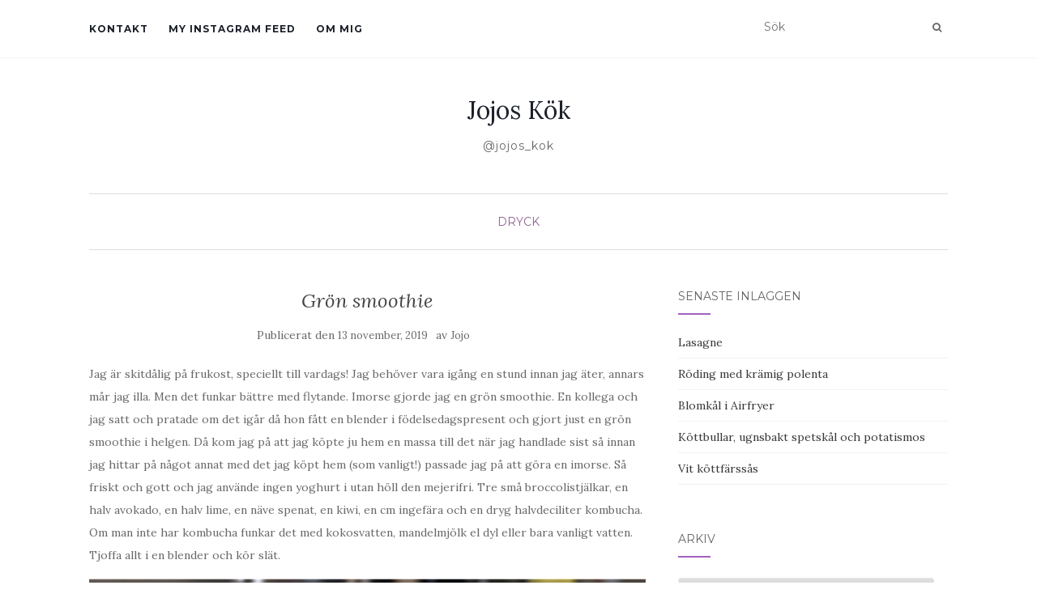

--- FILE ---
content_type: text/html; charset=UTF-8
request_url: http://jojoskok.se/dryck/gron-smoothie/
body_size: 22906
content:
<!doctype html>
	<!--[if !IE]>
	<html class="no-js non-ie" lang="sv-SE"> <![endif]-->
	<!--[if IE 7 ]>
	<html class="no-js ie7" lang="sv-SE"> <![endif]-->
	<!--[if IE 8 ]>
	<html class="no-js ie8" lang="sv-SE"> <![endif]-->
	<!--[if IE 9 ]>
	<html class="no-js ie9" lang="sv-SE"> <![endif]-->
	<!--[if gt IE 9]><!-->
<html class="no-js" lang="sv-SE"> <!--<![endif]-->
<head>
<meta charset="UTF-8">
<meta name="viewport" content="width=device-width, initial-scale=1">
<link rel="profile" href="http://gmpg.org/xfn/11">
<link rel="pingback" href="http://jojoskok.se/xmlrpc.php">

<style id="jetpack-boost-critical-css">/* Critical CSS Key: singular_post */
@media all{body:after{content:url(https://jojoskok.se/wp-content/plugins/instagram-feed/img/sbi-sprite.png);display:none}}@media all{ul{box-sizing:border-box}.entry-content{counter-reset:footnotes}.screen-reader-text{border:0;clip:rect(1px,1px,1px,1px);clip-path:inset(50%);height:1px;margin:-1px;overflow:hidden;padding:0;position:absolute;width:1px;word-wrap:normal!important}html :where(img[class*=wp-image-]){height:auto;max-width:100%}}@media all{body{margin:0;padding:0}.norm_row a{border:none;display:inline-block;position:relative;float:left}.sfsi_tool_tip_2 a{min-height:0!important}.sfsi_widget a img{box-shadow:none!important;outline:0}.sfsi_tool_tip_2 .sfsi_inside div{min-height:0}.sfsi_tool_tip_2 .sfsi_inside>div{height:23px!important}.sfsi_tool_tip_2{background:#fff;border:1px solid #e7e7e7;box-shadow:#e7e7e7 0 0 2px 1px;display:block;float:left;margin:0 0 0-52px;padding:5px 14px 5px 14px;position:absolute;z-index:10000;border-bottom:#e5e5e5 solid 4px;width:100px}.sfsi_tool_tip_2{display:inline-table}.widget-area .widget a{outline:0}.sfsiTlleft{bottom:100%;left:50%;margin-left:-66px;margin-bottom:2px}.printst_tool_bdr{width:79px}.fb_tool_bdr{width:68px;height:auto}.fb_tool_bdr .sfsi_inside{text-align:center;width:100%;float:left;overflow:hidden;margin-left:2px}.fb_tool_bdr .sfsi_inside .icon1{margin:2px 0 6px 0;height:auto;display:inline-block;float:none}.printst_tool_bdr{margin-left:-59px}.fb_tool_bdr .sfsi_inside .icon1>a>img{padding-top:0}.fb_tool_bdr{bottom:100%;left:50%;margin-bottom:8px}.printst_tool_bdr{bottom:80%;left:50%;margin-bottom:0;margin-bottom:18px}.printst_tool_bdr{bottom:80%;left:50%;margin-bottom:18px}.sfsi_widget .fb_tool_bdr .sfsi_inside .icon1{height:auto}@media (min-width:320px) and (max-width:480px){.sfsi_tool_tip_2{padding:5px 14px 0}.sfsi_inside:last-child{margin-bottom:18px;clear:both}}@media (max-width:320px){.sfsi_tool_tip_2{padding:5px 14px 0}.sfsi_inside:last-child{margin-bottom:18px;clear:both}}.sfsi_widget .sfsi_wDiv .sfsi_wicons .inerCnt a{padding:0;margin:0;width:100%;float:left;border:medium none}.sfsi_wicons .sfsi_inside a{box-shadow:none;border:none}.sfsi_wicons a{box-shadow:none!important}div#sfsiid_facebook{line-height:0!important}.printst_tool_bdr{line-height:0!important}.sfsi_tool_tip_2 .sfsi_inside div:first-child{margin-top:0!important}.sfsi_tool_tip_2 .sfsi_inside{margin-left:0;display:flex;flex-direction:column;align-items:center}.sfsi_tool_tip_2{border:0;box-shadow:#86868654 0 0 25px 1px;border-radius:6px;padding:8px 12px 8px 12px;width:140px;transform:translateX(-50%);margin:0;bottom:calc(100% + 8px)}.sfsi_tool_tip_2::after{content:"";position:absolute;top:100%;left:0;width:100%;height:15px}}@media all{html{font-family:sans-serif;-webkit-text-size-adjust:100%;-ms-text-size-adjust:100%}body{margin:0}article,aside,header,main,nav{display:block}a{background-color:transparent}b,strong{font-weight:700}h1{margin:.67em 0;font-size:2em}img{border:0}svg:not(:root){overflow:hidden}code{font-family:monospace,monospace;font-size:1em}button,input,select,textarea{margin:0;font:inherit;color:inherit}button{overflow:visible}button,select{text-transform:none}button,input[type=submit]{-webkit-appearance:button}input{line-height:normal}input[type=radio]{-webkit-box-sizing:border-box;-moz-box-sizing:border-box;box-sizing:border-box;padding:0}fieldset{padding:.35em .625em .75em;margin:0 2px;border:1px solid silver}legend{padding:0;border:0}textarea{overflow:auto}*{-webkit-box-sizing:border-box;-moz-box-sizing:border-box;box-sizing:border-box}html{font-size:10px}body{font-family:"Helvetica Neue",Helvetica,Arial,sans-serif;font-size:14px;line-height:1.42857143;color:#333;background-color:#fff}button,input,select,textarea{font-family:inherit;font-size:inherit;line-height:inherit}a{color:#337ab7;text-decoration:none}img{vertical-align:middle}.sr-only{position:absolute;width:1px;height:1px;padding:0;margin:-1px;overflow:hidden;clip:rect(0,0,0,0);border:0}h1,h2,h3{font-family:inherit;font-weight:500;line-height:1.1;color:inherit}h1,h2,h3{margin-top:20px;margin-bottom:10px}h1{font-size:36px}h2{font-size:30px}h3{font-size:24px}p{margin:0 0 10px}.page-header{padding-bottom:9px;margin:40px 0 20px;border-bottom:1px solid #eee}ul{margin-top:0;margin-bottom:10px}code{font-family:Menlo,Monaco,Consolas,"Courier New",monospace}code{padding:2px 4px;font-size:90%;color:#c7254e;background-color:#f9f2f4;border-radius:4px}.container{padding-right:15px;padding-left:15px;margin-right:auto;margin-left:auto}@media (min-width:768px){.container{width:750px}}@media (min-width:992px){.container{width:970px}}@media (min-width:1200px){.container{width:1170px}}.row{margin-right:-15px;margin-left:-15px}.col-md-4,.col-md-8,.col-sm-12{position:relative;min-height:1px;padding-right:15px;padding-left:15px}@media (min-width:768px){.col-sm-12{float:left}.col-sm-12{width:100%}}@media (min-width:992px){.col-md-4,.col-md-8{float:left}.col-md-8{width:66.66666667%}.col-md-4{width:33.33333333%}}fieldset{min-width:0;padding:0;margin:0;border:0}legend{display:block;width:100%;padding:0;margin-bottom:20px;font-size:21px;line-height:inherit;color:#333;border:0;border-bottom:1px solid #e5e5e5}label{display:inline-block;max-width:100%;margin-bottom:5px;font-weight:700}input[type=radio]{margin:4px 0 0;line-height:normal}.form-control{display:block;width:100%;height:34px;padding:6px 12px;font-size:14px;line-height:1.42857143;color:#555;background-color:#fff;background-image:none;border:1px solid #ccc;border-radius:4px;-webkit-box-shadow:inset 0 1px 1px rgba(0,0,0,.075);box-shadow:inset 0 1px 1px rgba(0,0,0,.075)}.form-control::-moz-placeholder{color:#999;opacity:1}.form-control:-ms-input-placeholder{color:#999}.form-control::-webkit-input-placeholder{color:#999}.btn{display:inline-block;padding:6px 12px;margin-bottom:0;font-size:14px;font-weight:400;line-height:1.42857143;text-align:center;white-space:nowrap;vertical-align:middle;-ms-touch-action:manipulation;touch-action:manipulation;background-image:none;border:1px solid transparent;border-radius:4px}.btn-default{color:#333;background-color:#fff;border-color:#ccc}.collapse{display:none}.input-group{position:relative;display:table;border-collapse:separate}.input-group .form-control{position:relative;z-index:2;float:left;width:100%;margin-bottom:0}.input-group .form-control,.input-group-btn{display:table-cell}.input-group .form-control:not(:first-child):not(:last-child){border-radius:0}.input-group-btn{width:1%;white-space:nowrap;vertical-align:middle}.input-group-btn:last-child>.btn{border-top-left-radius:0;border-bottom-left-radius:0}.input-group-btn{position:relative;font-size:0;white-space:nowrap}.input-group-btn>.btn{position:relative}.input-group-btn:last-child>.btn{z-index:2;margin-left:-1px}.nav{padding-left:0;margin-bottom:0;list-style:none}.nav>li{position:relative;display:block}.nav>li>a{position:relative;display:block;padding:10px 15px}.navbar{position:relative;min-height:50px;margin-bottom:20px;border:1px solid transparent}@media (min-width:768px){.navbar{border-radius:4px}}@media (min-width:768px){.navbar-header{float:left}}.navbar-collapse{padding-right:15px;padding-left:15px;overflow-x:visible;-webkit-overflow-scrolling:touch;border-top:1px solid transparent;-webkit-box-shadow:inset 0 1px 0 rgba(255,255,255,.1);box-shadow:inset 0 1px 0 rgba(255,255,255,.1)}@media (min-width:768px){.navbar-collapse{width:auto;border-top:0;-webkit-box-shadow:none;box-shadow:none}.navbar-collapse.collapse{display:block!important;height:auto!important;padding-bottom:0;overflow:visible!important}}.navbar-brand{float:left;height:50px;padding:15px 15px;font-size:18px;line-height:20px}.navbar-toggle{position:relative;float:right;padding:9px 10px;margin-top:8px;margin-right:15px;margin-bottom:8px;background-color:transparent;background-image:none;border:1px solid transparent;border-radius:4px}.navbar-toggle .icon-bar{display:block;width:22px;height:2px;border-radius:1px}.navbar-toggle .icon-bar+.icon-bar{margin-top:4px}@media (min-width:768px){.navbar-toggle{display:none}}.navbar-nav{margin:7.5px -15px}.navbar-nav>li>a{padding-top:10px;padding-bottom:10px;line-height:20px}@media (min-width:768px){.navbar-nav{float:left;margin:0}.navbar-nav>li{float:left}.navbar-nav>li>a{padding-top:15px;padding-bottom:15px}}.navbar-default{background-color:#f8f8f8;border-color:#e7e7e7}.navbar-default .navbar-nav>li>a{color:#777}.navbar-default .navbar-toggle{border-color:#ddd}.navbar-default .navbar-toggle .icon-bar{background-color:#888}.navbar-default .navbar-collapse{border-color:#e7e7e7}.container:after,.container:before,.nav:after,.nav:before,.navbar-collapse:after,.navbar-collapse:before,.navbar-header:after,.navbar-header:before,.navbar:after,.navbar:before,.row:after,.row:before{display:table;content:" "}.container:after,.nav:after,.navbar-collapse:after,.navbar-header:after,.navbar:after,.row:after{clear:both}@-ms-viewport{width:device-width}}@media all{@font-face{font-family:FontAwesome;font-weight:400;font-style:normal}.fa{display:inline-block;font:normal normal normal 14px/1 FontAwesome;font-size:inherit;text-rendering:auto;-webkit-font-smoothing:antialiased;-moz-osx-font-smoothing:grayscale}.fa-search:before{content:""}.fa-angle-up:before{content:""}.sr-only{position:absolute;width:1px;height:1px;padding:0;margin:-1px;overflow:hidden;clip:rect(0,0,0,0);border:0}}@media all{body{color:#696969;background-color:#fff;word-wrap:break-word;font-family:Lora,serif;line-height:2;font-size:14px}a{color:#393939;text-decoration:none}h1,h2,h3{color:#696969;font-weight:400;font-family:Montserrat,sans-serif;margin:30px 0}.container{max-width:1090px}h1{font-size:28px}h2{font-size:24px}h3{font-size:20px}p{margin:15px 0}*>p:first-child{margin-top:0}*>p:last-child{margin-bottom:0}img{height:auto;max-width:100%}button,input,select,textarea{font-family:Montserrat,sans-serif;font-size:100%;margin:0;vertical-align:baseline}input[type=radio]{padding:0}input[type=text],select,textarea{color:#666;border:1px solid #e8e8e8;border-radius:3px}textarea{overflow:auto;padding-left:3px;vertical-align:top;width:100%}.screen-reader-text{clip:rect(1px,1px,1px,1px);position:absolute!important}.entry-content:after,.entry-content:before,.site-content:after,.site-content:before,.site-header:after,.site-header:before{content:"";display:table}.entry-content:after,.site-content:after,.site-header:after{clear:both}.hentry{margin:0}.updated{display:none}.single article.post{margin-bottom:50px}.entry-content{margin:20px 0 0}.main-content-area{margin-top:40px;margin-bottom:40px}.entry-meta a{font-size:13px;color:#6b6b6b}.entry-meta{margin-bottom:20px}.page-header{margin-top:0;border-bottom:0;padding-bottom:0}.entry-meta span{margin-right:10px}.entry-title{color:#444;margin-bottom:30px}.post-inner-content{padding:50px 0}article.post:first-child .post-inner-content{padding-top:0}.entry-header{text-align:center}.entry-title{font-family:Lora,serif;font-size:24px;font-style:italic;margin-top:0;margin-bottom:15px}.cat-title{border-bottom:1px solid #dedede;margin:-30px 0 50px 0;padding-bottom:20px;text-align:center}.cat-title ul{margin:0;padding:0;list-style:none}.cat-title ul li{display:inline}.cat-title a{color:#8e6193;font-family:Montserrat,sans-serif;text-transform:uppercase}article.post{width:100%;margin:0;padding-right:10px}.site-main{max-width:100%}@media (max-width:768px){.site-main{width:100%!important}.post-inner-content{padding-left:0!important;padding-right:0!important}#secondary{padding:30px 15px 0!important}}.widget select{max-width:100%;height:40px}.widget input[type=text],.widget select{padding:5px 10px;width:95%}.widget input[type=text].search-query{width:100%}.widget ul li{list-style:none;border-bottom:1px solid #f2f2f2;margin-bottom:10px;padding-bottom:10px}.widget ul{padding:0;line-height:18px;font-size:14px}#secondary .widget{margin-bottom:50px;overflow:hidden}#secondary .widget>h3{font-size:14px;text-transform:uppercase;margin-bottom:25px;margin-top:0;color:#636467}#secondary .widget-title{position:relative;padding-bottom:15px;margin-bottom:15px}#secondary .widget-title:after{position:absolute;content:"";bottom:0;left:0;height:2px;width:40px;background:#a161bf}@media (max-width:767px){#secondary{clear:both}}@media (max-width:768px){.navbar-toggle{display:block}}.btn-default,.btn.btn-default,.input-group-btn:last-child>.btn,button,input[type=submit]{background:#f2f2f2;border-color:transparent;color:#696969;display:inline-block;font-family:Montserrat,sans-serif;font-size:12px;text-transform:uppercase}.input-group-btn:last-child>.btn{font-size:12px;opacity:1;padding:8px 20px;line-height:16px}input[type=submit]{padding:0 80px;text-align:center;line-height:35px}#logo{padding:50px 0 45px 0;text-align:center}#line{border-bottom:1px solid #ddd;margin-bottom:10px}.site-name .navbar-brand{color:#1c202a}.tagline{font-family:Montserrat,sans-serif;margin-top:10px;letter-spacing:1px}button{background:#a161bf;color:#fff}.nav>li>a{text-transform:uppercase}.navbar.navbar-default{background-color:#fff;font-family:Montserrat,sans-serif;margin-bottom:0;font-weight:400;min-height:auto;padding:0;box-shadow:0 0 2px #e3e3e3}.navbar-default .navbar-nav>li{margin-right:25px}.navbar-default .navbar-nav>li>a{color:#1c202a;text-transform:uppercase;font-size:12px;font-weight:700;padding:20px 0;line-height:2.6;letter-spacing:1px}.site-name{display:inline-block;margin:0}.navbar-brand{display:inline-block;float:none;font-family:Lora,serif;color:#dadada;font-size:30px;height:auto;line-height:1;margin:0;padding:0}.navbar{border-radius:0}.navbar-default{border:none}.navbar-collapse{float:left;padding:0}.nav-search{float:right;padding:18px 0}.nav-search input{border:0}@media (max-width:768px){.navbar-collapse{background:#fff;float:none;position:absolute;top:70px;left:0;padding:0 15px;width:100%!important;z-index:99999}.navbar-nav{margin:0}}.navbar-nav>li>a{padding-top:18px;padding-bottom:18px}.navbar-default .navbar-toggle{float:left;margin-top:18px}.nav.navbar-nav{float:left}@media (max-width:768px){.nav.navbar-nav{float:none}.navbar-default .navbar-nav>li>a{line-height:20px;padding-top:10px;padding-bottom:10px}.navbar-header{float:left}.navbar-toggle{border:0;border-radius:0;margin:0}.site-navigation-inner .navbar-nav>li{float:none}.navbar-collapse.collapse{display:none!important}}.comment-respond label{display:block;font-weight:400}.comment-form textarea{border:1px solid #eee;border-radius:0;padding:10px;margin-bottom:30px;min-height:100px}@media (max-width:767px){.post-inner-content{padding:20px 25px}}.scroll-to-top{background:#363636;background:rgba(100,100,100,.4);color:#fff;bottom:4%;display:none;position:fixed;right:20px;z-index:999;font-size:16px;text-align:center;line-height:35px;height:35px;width:35px;border-radius:50%}.header-search-icon{background:0 0;color:#696969}#social li a span{display:none}@media (max-width:992px){.main-content-inner{margin-bottom:30px}}.postform{display:none}.no-js .postform{display:block}}@media all{:root{--swiper-theme-color:#007aff}.jp-carousel-overlay .swiper-container{margin-left:auto;margin-right:auto;position:relative;overflow:hidden;list-style:none;padding:0;z-index:1}.jp-carousel-overlay .swiper-wrapper{position:relative;width:100%;height:100%;z-index:1;display:flex;box-sizing:content-box}.jp-carousel-overlay .swiper-wrapper{transform:translate3d(0,0,0)}:root{--swiper-navigation-size:44px}.jp-carousel-overlay .swiper-button-next,.jp-carousel-overlay .swiper-button-prev{position:absolute;top:50%;width:calc(var(--swiper-navigation-size)/44*27);height:var(--swiper-navigation-size);margin-top:calc(0px - (var(--swiper-navigation-size)/ 2));z-index:10;display:flex;align-items:center;justify-content:center;color:var(--swiper-navigation-color,var(--swiper-theme-color))}.jp-carousel-overlay .swiper-button-next:after,.jp-carousel-overlay .swiper-button-prev:after{font-family:swiper-icons;font-size:var(--swiper-navigation-size);text-transform:none!important;letter-spacing:0;text-transform:none;font-variant:initial;line-height:1}.jp-carousel-overlay .swiper-button-prev{left:10px;right:auto}.jp-carousel-overlay .swiper-button-prev:after{content:"prev"}.jp-carousel-overlay .swiper-button-next{right:10px;left:auto}.jp-carousel-overlay .swiper-button-next:after{content:"next"}.jp-carousel-overlay .swiper-pagination{position:absolute;text-align:center;transform:translate3d(0,0,0);z-index:10}}@media all{:root{--jp-carousel-primary-color:#fff;--jp-carousel-primary-subtle-color:#999;--jp-carousel-bg-color:#000;--jp-carousel-bg-faded-color:#222;--jp-carousel-border-color:#3a3a3a}.jp-carousel-overlay .swiper-button-next,.jp-carousel-overlay .swiper-button-prev{background-image:none}.jp-carousel-wrap *{line-height:inherit}.jp-carousel-wrap.swiper-container{height:auto;width:100vw}.jp-carousel-overlay .swiper-button-next,.jp-carousel-overlay .swiper-button-prev{opacity:.5;height:initial;width:initial;padding:20px 40px;background-image:none}.jp-carousel-overlay .swiper-button-next:after,.jp-carousel-overlay .swiper-button-prev:after{content:none}.jp-carousel-overlay .swiper-button-next svg,.jp-carousel-overlay .swiper-button-prev svg{height:30px;width:28px;background:var(--jp-carousel-bg-color);border-radius:4px}.jp-carousel-overlay{font-family:"Helvetica Neue",sans-serif!important;z-index:2147483647;overflow-x:hidden;overflow-y:auto;direction:ltr;position:fixed;top:0;right:0;bottom:0;left:0;background:var(--jp-carousel-bg-color)}.jp-carousel-overlay *{box-sizing:border-box}.jp-carousel-overlay h2:before,.jp-carousel-overlay h3:before{content:none;display:none}.jp-carousel-overlay .swiper-container .swiper-button-prev{left:0;right:auto}.jp-carousel-overlay .swiper-container .swiper-button-next{right:0;left:auto}.jp-carousel-container{display:grid;grid-template-rows:1fr 64px;height:100%}.jp-carousel-info{display:flex;flex-direction:column;text-align:left!important;-webkit-font-smoothing:subpixel-antialiased!important;z-index:100;background-color:var(--jp-carousel-bg-color);opacity:1}.jp-carousel-info-footer{position:relative;background-color:var(--jp-carousel-bg-color);height:64px;display:flex;align-items:center;justify-content:space-between;width:100vw}.jp-carousel-info-extra{display:none;background-color:var(--jp-carousel-bg-color);padding:35px;width:100vw;border-top:1px solid var(--jp-carousel-bg-faded-color)}.jp-carousel-title-and-caption{margin-bottom:15px}.jp-carousel-photo-info{left:0!important;width:100%!important}.jp-carousel-comments-wrapper{padding:0;width:100%!important;display:none}.jp-carousel-close-hint{letter-spacing:0!important;position:fixed;top:20px;right:30px;padding:10px;text-align:right;width:45px;height:45px;z-index:15;color:var(--jp-carousel-primary-color)}.jp-carousel-close-hint svg{padding:3px 2px;background:var(--jp-carousel-bg-color);border-radius:4px}.jp-carousel-pagination-container{flex:1;margin:0 15px 0 35px}.jp-carousel-pagination,.jp-swiper-pagination{color:var(--jp-carousel-primary-color);font-size:15px;font-weight:400;white-space:nowrap;display:none;position:static!important}.jp-carousel-pagination-container .swiper-pagination{text-align:left;line-height:8px}.jp-carousel-pagination{padding-left:5px}.jp-carousel-info-footer .jp-carousel-photo-title-container{flex-basis:50vw;flex:4;justify-content:center;overflow:hidden;margin:0}.jp-carousel-photo-caption,.jp-carousel-photo-title{background:0 0!important;border:none!important;display:inline-block;font:normal 20px/1.3em"Helvetica Neue",sans-serif;line-height:normal;letter-spacing:0!important;margin:0 0 10px 0;padding:0;overflow:hidden;text-shadow:none!important;text-transform:none!important;color:var(--jp-carousel-primary-color)}.jp-carousel-info-footer .jp-carousel-photo-caption{text-align:center;font-size:15px;white-space:nowrap;color:var(--jp-carousel-primary-subtle-color);margin:0;text-overflow:ellipsis}.jp-carousel-photo-title{font-size:32px;margin-bottom:2px}.jp-carousel-photo-description{color:var(--jp-carousel-primary-subtle-color);font-size:16px;margin:25px 0;width:100%}.jp-carousel-photo-description{overflow:hidden;overflow-wrap:break-word}.jp-carousel-caption{font-size:14px;font-weight:400;margin:0}.jp-carousel-image-meta{color:var(--jp-carousel-primary-color);font-size:13px;font:12px/1.4"Helvetica Neue",sans-serif!important;width:100%;display:none}.jp-carousel-image-meta ul{margin:0!important;padding:0!important;list-style:none!important}a.jp-carousel-image-download{display:inline-block;clear:both;color:var(--jp-carousel-primary-subtle-color);line-height:1;font-weight:400;font-size:14px;text-decoration:none}a.jp-carousel-image-download svg{display:inline-block;vertical-align:middle;margin:0 3px;padding-bottom:2px}.jp-carousel-comments{font:15px/1.7"Helvetica Neue",sans-serif!important;font-weight:400;background:none transparent;width:100%;bottom:10px;margin-top:20px}#jp-carousel-comment-form{margin:0 0 10px!important;width:100%}textarea#jp-carousel-comment-form-comment-field{background:var(--jp-carousel-bg-faded-color);border:1px solid var(--jp-carousel-border-color);color:var(--jp-carousel-primary-subtle-color);font:16px/1.4"Helvetica Neue",sans-serif!important;width:100%;padding:10px 10px 5px;margin:0;float:none;height:147px;-webkit-box-shadow:inset 2px 2px 2px rgba(0,0,0,.1);box-shadow:inset 2px 2px 2px rgba(0,0,0,.1);-moz-border-radius:3px;-webkit-border-radius:3px;border-radius:3px;overflow:hidden;-webkit-box-sizing:border-box;-moz-box-sizing:border-box;box-sizing:border-box}textarea#jp-carousel-comment-form-comment-field::-webkit-input-placeholder{color:#555}#jp-carousel-loading-overlay{display:none;position:fixed;top:0;bottom:0;left:0;right:0}#jp-carousel-loading-wrapper{display:flex;align-items:center;justify-content:center;height:100vh;width:100vw}#jp-carousel-library-loading,#jp-carousel-library-loading:after{border-radius:50%;width:40px;height:40px}#jp-carousel-library-loading{float:left;margin:22px 0 0 10px;font-size:10px;position:relative;text-indent:-9999em;border-top:8px solid rgba(255,255,255,.2);border-right:8px solid rgba(255,255,255,.2);border-bottom:8px solid rgba(255,255,255,.2);border-left:8px solid var(--jp-carousel-primary-color);-webkit-transform:translateZ(0);-ms-transform:translateZ(0);transform:translateZ(0)}#jp-carousel-comment-form-spinner,#jp-carousel-comment-form-spinner:after{border-radius:50%;width:20px;height:20px}#jp-carousel-comment-form-spinner{display:none;float:left;margin:22px 0 0 10px;font-size:10px;position:absolute;text-indent:-9999em;border-top:4px solid rgba(255,255,255,.2);border-right:4px solid rgba(255,255,255,.2);border-bottom:4px solid rgba(255,255,255,.2);border-left:4px solid var(--jp-carousel-primary-color);-webkit-transform:translateZ(0);-ms-transform:translateZ(0);transform:translateZ(0);margin:0 auto;top:calc(50% - 15px);left:0;bottom:0;right:0}.jp-carousel-info-content-wrapper{max-width:800px;margin:auto}#jp-carousel-comment-form-submit-and-info-wrapper{display:none;overflow:hidden;width:100%}#jp-carousel-comment-form-commenting-as input{background:var(--jp-carousel-bg-color);border:1px solid var(--jp-carousel-border-color);color:var(--jp-carousel-primary-subtle-color);font:16px/1.4"Helvetica Neue",sans-serif!important;padding:10px;float:left;-webkit-box-shadow:inset 2px 2px 2px rgba(0,0,0,.2);box-shadow:inset 2px 2px 2px rgba(0,0,0,.2);-moz-border-radius:2px;-webkit-border-radius:2px;border-radius:2px;width:285px}#jp-carousel-comment-form-commenting-as fieldset{float:left;border:none;margin:20px 0 0 0;padding:0;clear:both}#jp-carousel-comment-form-commenting-as label{font:400 13px/1.7"Helvetica Neue",sans-serif!important;margin:0 20px 3px 0;float:left;width:100px}#jp-carousel-comment-form-button-submit{margin-top:20px;margin-left:auto;display:block;border:solid 1px var(--jp-carousel-primary-color);background:var(--jp-carousel-bg-color);border-radius:3px;padding:8px 16px;font-size:14px;color:var(--jp-carousel-primary-color)}#jp-carousel-comment-form-container{margin-bottom:15px;width:100%;margin-top:20px;color:var(--jp-carousel-primary-subtle-color);position:relative;overflow:hidden}#jp-carousel-comment-post-results{display:none;overflow:auto;width:100%}#jp-carousel-comments-loading{font:400 15px/1.7"Helvetica Neue",sans-serif!important;display:none;color:var(--jp-carousel-primary-subtle-color);text-align:left;margin-bottom:20px;width:100%;bottom:10px;margin-top:20px}.jp-carousel-photo-icons-container{flex:1;display:block;text-align:right;margin:0 20px 0 30px;white-space:nowrap}.jp-carousel-icon-btn{padding:16px;text-decoration:none;border:none;background:0 0;display:inline-block;height:64px}.jp-carousel-icon{border:none;display:inline-block;line-height:0;font-weight:400;font-style:normal;border-radius:4px;width:31px;padding:4px 3px 3px}.jp-carousel-icon svg{display:inline-block}.jp-carousel-overlay rect{fill:var(--jp-carousel-primary-color)}.jp-carousel-icon .jp-carousel-has-comments-indicator{display:none;font-size:12px;vertical-align:top;margin-left:-16px;line-height:1;padding:2px 4px;border-radius:4px;background:var(--jp-carousel-primary-color);color:var(--jp-carousel-bg-color);font-weight:400;font-family:"Helvetica Neue",sans-serif!important;position:relative}@media only screen and (max-width:760px){.jp-carousel-overlay .swiper-container .swiper-button-next,.jp-carousel-overlay .swiper-container .swiper-button-prev{display:none!important}.jp-carousel-image-meta{float:none!important;width:100%!important;-moz-box-sizing:border-box;-webkit-box-sizing:border-box;box-sizing:border-box;margin-left:0}.jp-carousel-close-hint{font-size:26px!important;position:fixed!important;top:10px;right:10px}.jp-carousel-wrap{background-color:var(--jp-carousel-bg-color)}.jp-carousel-caption{overflow:visible!important}.jp-carousel-info-footer .jp-carousel-photo-title-container{display:none}.jp-carousel-photo-icons-container{margin:0 10px 0 0;white-space:nowrap}.jp-carousel-icon-btn{padding-left:20px}.jp-carousel-pagination{padding-left:5px}.jp-carousel-pagination-container{margin-left:25px}#jp-carousel-comment-form-commenting-as fieldset,#jp-carousel-comment-form-commenting-as input{width:100%;float:none}}}</style><title>Grön smoothie &#8211; Jojos Kök</title>
<meta name='robots' content='max-image-preview:large' />
<link rel='dns-prefetch' href='//fonts.googleapis.com' />
<link rel="alternate" type="application/rss+xml" title="Jojos Kök &raquo; Webbflöde" href="http://jojoskok.se/feed/" />
<link rel="alternate" type="application/rss+xml" title="Jojos Kök &raquo; Kommentarsflöde" href="http://jojoskok.se/comments/feed/" />
<link rel="alternate" type="application/rss+xml" title="Jojos Kök &raquo; Kommentarsflöde för Grön smoothie" href="http://jojoskok.se/dryck/gron-smoothie/feed/" />
<link rel="alternate" title="oEmbed (JSON)" type="application/json+oembed" href="http://jojoskok.se/wp-json/oembed/1.0/embed?url=http%3A%2F%2Fjojoskok.se%2Fdryck%2Fgron-smoothie%2F" />
<link rel="alternate" title="oEmbed (XML)" type="text/xml+oembed" href="http://jojoskok.se/wp-json/oembed/1.0/embed?url=http%3A%2F%2Fjojoskok.se%2Fdryck%2Fgron-smoothie%2F&#038;format=xml" />
<style id='wp-img-auto-sizes-contain-inline-css' type='text/css'>
img:is([sizes=auto i],[sizes^="auto," i]){contain-intrinsic-size:3000px 1500px}
/*# sourceURL=wp-img-auto-sizes-contain-inline-css */
</style>
<noscript><link rel='stylesheet' id='sbi_styles-css' href='http://jojoskok.se/wp-content/plugins/instagram-feed/css/sbi-styles.min.css?ver=6.10.0' type='text/css' media='all' />
</noscript><link rel='stylesheet' id='sbi_styles-css' href='http://jojoskok.se/wp-content/plugins/instagram-feed/css/sbi-styles.min.css?ver=6.10.0' type='text/css' media="not all" data-media="all" onload="this.media=this.dataset.media; delete this.dataset.media; this.removeAttribute( 'onload' );" />
<style id='wp-emoji-styles-inline-css' type='text/css'>

	img.wp-smiley, img.emoji {
		display: inline !important;
		border: none !important;
		box-shadow: none !important;
		height: 1em !important;
		width: 1em !important;
		margin: 0 0.07em !important;
		vertical-align: -0.1em !important;
		background: none !important;
		padding: 0 !important;
	}
/*# sourceURL=wp-emoji-styles-inline-css */
</style>
<style id='wp-block-library-inline-css' type='text/css'>
:root{--wp-block-synced-color:#7a00df;--wp-block-synced-color--rgb:122,0,223;--wp-bound-block-color:var(--wp-block-synced-color);--wp-editor-canvas-background:#ddd;--wp-admin-theme-color:#007cba;--wp-admin-theme-color--rgb:0,124,186;--wp-admin-theme-color-darker-10:#006ba1;--wp-admin-theme-color-darker-10--rgb:0,107,160.5;--wp-admin-theme-color-darker-20:#005a87;--wp-admin-theme-color-darker-20--rgb:0,90,135;--wp-admin-border-width-focus:2px}@media (min-resolution:192dpi){:root{--wp-admin-border-width-focus:1.5px}}.wp-element-button{cursor:pointer}:root .has-very-light-gray-background-color{background-color:#eee}:root .has-very-dark-gray-background-color{background-color:#313131}:root .has-very-light-gray-color{color:#eee}:root .has-very-dark-gray-color{color:#313131}:root .has-vivid-green-cyan-to-vivid-cyan-blue-gradient-background{background:linear-gradient(135deg,#00d084,#0693e3)}:root .has-purple-crush-gradient-background{background:linear-gradient(135deg,#34e2e4,#4721fb 50%,#ab1dfe)}:root .has-hazy-dawn-gradient-background{background:linear-gradient(135deg,#faaca8,#dad0ec)}:root .has-subdued-olive-gradient-background{background:linear-gradient(135deg,#fafae1,#67a671)}:root .has-atomic-cream-gradient-background{background:linear-gradient(135deg,#fdd79a,#004a59)}:root .has-nightshade-gradient-background{background:linear-gradient(135deg,#330968,#31cdcf)}:root .has-midnight-gradient-background{background:linear-gradient(135deg,#020381,#2874fc)}:root{--wp--preset--font-size--normal:16px;--wp--preset--font-size--huge:42px}.has-regular-font-size{font-size:1em}.has-larger-font-size{font-size:2.625em}.has-normal-font-size{font-size:var(--wp--preset--font-size--normal)}.has-huge-font-size{font-size:var(--wp--preset--font-size--huge)}.has-text-align-center{text-align:center}.has-text-align-left{text-align:left}.has-text-align-right{text-align:right}.has-fit-text{white-space:nowrap!important}#end-resizable-editor-section{display:none}.aligncenter{clear:both}.items-justified-left{justify-content:flex-start}.items-justified-center{justify-content:center}.items-justified-right{justify-content:flex-end}.items-justified-space-between{justify-content:space-between}.screen-reader-text{border:0;clip-path:inset(50%);height:1px;margin:-1px;overflow:hidden;padding:0;position:absolute;width:1px;word-wrap:normal!important}.screen-reader-text:focus{background-color:#ddd;clip-path:none;color:#444;display:block;font-size:1em;height:auto;left:5px;line-height:normal;padding:15px 23px 14px;text-decoration:none;top:5px;width:auto;z-index:100000}html :where(.has-border-color){border-style:solid}html :where([style*=border-top-color]){border-top-style:solid}html :where([style*=border-right-color]){border-right-style:solid}html :where([style*=border-bottom-color]){border-bottom-style:solid}html :where([style*=border-left-color]){border-left-style:solid}html :where([style*=border-width]){border-style:solid}html :where([style*=border-top-width]){border-top-style:solid}html :where([style*=border-right-width]){border-right-style:solid}html :where([style*=border-bottom-width]){border-bottom-style:solid}html :where([style*=border-left-width]){border-left-style:solid}html :where(img[class*=wp-image-]){height:auto;max-width:100%}:where(figure){margin:0 0 1em}html :where(.is-position-sticky){--wp-admin--admin-bar--position-offset:var(--wp-admin--admin-bar--height,0px)}@media screen and (max-width:600px){html :where(.is-position-sticky){--wp-admin--admin-bar--position-offset:0px}}

/*# sourceURL=wp-block-library-inline-css */
</style><style id='global-styles-inline-css' type='text/css'>
:root{--wp--preset--aspect-ratio--square: 1;--wp--preset--aspect-ratio--4-3: 4/3;--wp--preset--aspect-ratio--3-4: 3/4;--wp--preset--aspect-ratio--3-2: 3/2;--wp--preset--aspect-ratio--2-3: 2/3;--wp--preset--aspect-ratio--16-9: 16/9;--wp--preset--aspect-ratio--9-16: 9/16;--wp--preset--color--black: #000000;--wp--preset--color--cyan-bluish-gray: #abb8c3;--wp--preset--color--white: #ffffff;--wp--preset--color--pale-pink: #f78da7;--wp--preset--color--vivid-red: #cf2e2e;--wp--preset--color--luminous-vivid-orange: #ff6900;--wp--preset--color--luminous-vivid-amber: #fcb900;--wp--preset--color--light-green-cyan: #7bdcb5;--wp--preset--color--vivid-green-cyan: #00d084;--wp--preset--color--pale-cyan-blue: #8ed1fc;--wp--preset--color--vivid-cyan-blue: #0693e3;--wp--preset--color--vivid-purple: #9b51e0;--wp--preset--gradient--vivid-cyan-blue-to-vivid-purple: linear-gradient(135deg,rgb(6,147,227) 0%,rgb(155,81,224) 100%);--wp--preset--gradient--light-green-cyan-to-vivid-green-cyan: linear-gradient(135deg,rgb(122,220,180) 0%,rgb(0,208,130) 100%);--wp--preset--gradient--luminous-vivid-amber-to-luminous-vivid-orange: linear-gradient(135deg,rgb(252,185,0) 0%,rgb(255,105,0) 100%);--wp--preset--gradient--luminous-vivid-orange-to-vivid-red: linear-gradient(135deg,rgb(255,105,0) 0%,rgb(207,46,46) 100%);--wp--preset--gradient--very-light-gray-to-cyan-bluish-gray: linear-gradient(135deg,rgb(238,238,238) 0%,rgb(169,184,195) 100%);--wp--preset--gradient--cool-to-warm-spectrum: linear-gradient(135deg,rgb(74,234,220) 0%,rgb(151,120,209) 20%,rgb(207,42,186) 40%,rgb(238,44,130) 60%,rgb(251,105,98) 80%,rgb(254,248,76) 100%);--wp--preset--gradient--blush-light-purple: linear-gradient(135deg,rgb(255,206,236) 0%,rgb(152,150,240) 100%);--wp--preset--gradient--blush-bordeaux: linear-gradient(135deg,rgb(254,205,165) 0%,rgb(254,45,45) 50%,rgb(107,0,62) 100%);--wp--preset--gradient--luminous-dusk: linear-gradient(135deg,rgb(255,203,112) 0%,rgb(199,81,192) 50%,rgb(65,88,208) 100%);--wp--preset--gradient--pale-ocean: linear-gradient(135deg,rgb(255,245,203) 0%,rgb(182,227,212) 50%,rgb(51,167,181) 100%);--wp--preset--gradient--electric-grass: linear-gradient(135deg,rgb(202,248,128) 0%,rgb(113,206,126) 100%);--wp--preset--gradient--midnight: linear-gradient(135deg,rgb(2,3,129) 0%,rgb(40,116,252) 100%);--wp--preset--font-size--small: 13px;--wp--preset--font-size--medium: 20px;--wp--preset--font-size--large: 36px;--wp--preset--font-size--x-large: 42px;--wp--preset--spacing--20: 0.44rem;--wp--preset--spacing--30: 0.67rem;--wp--preset--spacing--40: 1rem;--wp--preset--spacing--50: 1.5rem;--wp--preset--spacing--60: 2.25rem;--wp--preset--spacing--70: 3.38rem;--wp--preset--spacing--80: 5.06rem;--wp--preset--shadow--natural: 6px 6px 9px rgba(0, 0, 0, 0.2);--wp--preset--shadow--deep: 12px 12px 50px rgba(0, 0, 0, 0.4);--wp--preset--shadow--sharp: 6px 6px 0px rgba(0, 0, 0, 0.2);--wp--preset--shadow--outlined: 6px 6px 0px -3px rgb(255, 255, 255), 6px 6px rgb(0, 0, 0);--wp--preset--shadow--crisp: 6px 6px 0px rgb(0, 0, 0);}:where(.is-layout-flex){gap: 0.5em;}:where(.is-layout-grid){gap: 0.5em;}body .is-layout-flex{display: flex;}.is-layout-flex{flex-wrap: wrap;align-items: center;}.is-layout-flex > :is(*, div){margin: 0;}body .is-layout-grid{display: grid;}.is-layout-grid > :is(*, div){margin: 0;}:where(.wp-block-columns.is-layout-flex){gap: 2em;}:where(.wp-block-columns.is-layout-grid){gap: 2em;}:where(.wp-block-post-template.is-layout-flex){gap: 1.25em;}:where(.wp-block-post-template.is-layout-grid){gap: 1.25em;}.has-black-color{color: var(--wp--preset--color--black) !important;}.has-cyan-bluish-gray-color{color: var(--wp--preset--color--cyan-bluish-gray) !important;}.has-white-color{color: var(--wp--preset--color--white) !important;}.has-pale-pink-color{color: var(--wp--preset--color--pale-pink) !important;}.has-vivid-red-color{color: var(--wp--preset--color--vivid-red) !important;}.has-luminous-vivid-orange-color{color: var(--wp--preset--color--luminous-vivid-orange) !important;}.has-luminous-vivid-amber-color{color: var(--wp--preset--color--luminous-vivid-amber) !important;}.has-light-green-cyan-color{color: var(--wp--preset--color--light-green-cyan) !important;}.has-vivid-green-cyan-color{color: var(--wp--preset--color--vivid-green-cyan) !important;}.has-pale-cyan-blue-color{color: var(--wp--preset--color--pale-cyan-blue) !important;}.has-vivid-cyan-blue-color{color: var(--wp--preset--color--vivid-cyan-blue) !important;}.has-vivid-purple-color{color: var(--wp--preset--color--vivid-purple) !important;}.has-black-background-color{background-color: var(--wp--preset--color--black) !important;}.has-cyan-bluish-gray-background-color{background-color: var(--wp--preset--color--cyan-bluish-gray) !important;}.has-white-background-color{background-color: var(--wp--preset--color--white) !important;}.has-pale-pink-background-color{background-color: var(--wp--preset--color--pale-pink) !important;}.has-vivid-red-background-color{background-color: var(--wp--preset--color--vivid-red) !important;}.has-luminous-vivid-orange-background-color{background-color: var(--wp--preset--color--luminous-vivid-orange) !important;}.has-luminous-vivid-amber-background-color{background-color: var(--wp--preset--color--luminous-vivid-amber) !important;}.has-light-green-cyan-background-color{background-color: var(--wp--preset--color--light-green-cyan) !important;}.has-vivid-green-cyan-background-color{background-color: var(--wp--preset--color--vivid-green-cyan) !important;}.has-pale-cyan-blue-background-color{background-color: var(--wp--preset--color--pale-cyan-blue) !important;}.has-vivid-cyan-blue-background-color{background-color: var(--wp--preset--color--vivid-cyan-blue) !important;}.has-vivid-purple-background-color{background-color: var(--wp--preset--color--vivid-purple) !important;}.has-black-border-color{border-color: var(--wp--preset--color--black) !important;}.has-cyan-bluish-gray-border-color{border-color: var(--wp--preset--color--cyan-bluish-gray) !important;}.has-white-border-color{border-color: var(--wp--preset--color--white) !important;}.has-pale-pink-border-color{border-color: var(--wp--preset--color--pale-pink) !important;}.has-vivid-red-border-color{border-color: var(--wp--preset--color--vivid-red) !important;}.has-luminous-vivid-orange-border-color{border-color: var(--wp--preset--color--luminous-vivid-orange) !important;}.has-luminous-vivid-amber-border-color{border-color: var(--wp--preset--color--luminous-vivid-amber) !important;}.has-light-green-cyan-border-color{border-color: var(--wp--preset--color--light-green-cyan) !important;}.has-vivid-green-cyan-border-color{border-color: var(--wp--preset--color--vivid-green-cyan) !important;}.has-pale-cyan-blue-border-color{border-color: var(--wp--preset--color--pale-cyan-blue) !important;}.has-vivid-cyan-blue-border-color{border-color: var(--wp--preset--color--vivid-cyan-blue) !important;}.has-vivid-purple-border-color{border-color: var(--wp--preset--color--vivid-purple) !important;}.has-vivid-cyan-blue-to-vivid-purple-gradient-background{background: var(--wp--preset--gradient--vivid-cyan-blue-to-vivid-purple) !important;}.has-light-green-cyan-to-vivid-green-cyan-gradient-background{background: var(--wp--preset--gradient--light-green-cyan-to-vivid-green-cyan) !important;}.has-luminous-vivid-amber-to-luminous-vivid-orange-gradient-background{background: var(--wp--preset--gradient--luminous-vivid-amber-to-luminous-vivid-orange) !important;}.has-luminous-vivid-orange-to-vivid-red-gradient-background{background: var(--wp--preset--gradient--luminous-vivid-orange-to-vivid-red) !important;}.has-very-light-gray-to-cyan-bluish-gray-gradient-background{background: var(--wp--preset--gradient--very-light-gray-to-cyan-bluish-gray) !important;}.has-cool-to-warm-spectrum-gradient-background{background: var(--wp--preset--gradient--cool-to-warm-spectrum) !important;}.has-blush-light-purple-gradient-background{background: var(--wp--preset--gradient--blush-light-purple) !important;}.has-blush-bordeaux-gradient-background{background: var(--wp--preset--gradient--blush-bordeaux) !important;}.has-luminous-dusk-gradient-background{background: var(--wp--preset--gradient--luminous-dusk) !important;}.has-pale-ocean-gradient-background{background: var(--wp--preset--gradient--pale-ocean) !important;}.has-electric-grass-gradient-background{background: var(--wp--preset--gradient--electric-grass) !important;}.has-midnight-gradient-background{background: var(--wp--preset--gradient--midnight) !important;}.has-small-font-size{font-size: var(--wp--preset--font-size--small) !important;}.has-medium-font-size{font-size: var(--wp--preset--font-size--medium) !important;}.has-large-font-size{font-size: var(--wp--preset--font-size--large) !important;}.has-x-large-font-size{font-size: var(--wp--preset--font-size--x-large) !important;}
/*# sourceURL=global-styles-inline-css */
</style>

<style id='classic-theme-styles-inline-css' type='text/css'>
/*! This file is auto-generated */
.wp-block-button__link{color:#fff;background-color:#32373c;border-radius:9999px;box-shadow:none;text-decoration:none;padding:calc(.667em + 2px) calc(1.333em + 2px);font-size:1.125em}.wp-block-file__button{background:#32373c;color:#fff;text-decoration:none}
/*# sourceURL=/wp-includes/css/classic-themes.min.css */
</style>
<noscript><link rel='stylesheet' id='wprm-public-css' href='http://jojoskok.se/wp-content/plugins/wp-recipe-maker/dist/public-modern.css?ver=10.2.2' type='text/css' media='all' />
</noscript><link rel='stylesheet' id='wprm-public-css' href='http://jojoskok.se/wp-content/plugins/wp-recipe-maker/dist/public-modern.css?ver=10.2.2' type='text/css' media="not all" data-media="all" onload="this.media=this.dataset.media; delete this.dataset.media; this.removeAttribute( 'onload' );" />
<noscript><link rel='stylesheet' id='plyr-css-css' href='http://jojoskok.se/wp-content/plugins/easy-video-player/lib/plyr.css?ver=6.9' type='text/css' media='all' />
</noscript><link rel='stylesheet' id='plyr-css-css' href='http://jojoskok.se/wp-content/plugins/easy-video-player/lib/plyr.css?ver=6.9' type='text/css' media="not all" data-media="all" onload="this.media=this.dataset.media; delete this.dataset.media; this.removeAttribute( 'onload' );" />
<noscript><link rel='stylesheet' id='social-icons-general-css' href='//jojoskok.se/wp-content/plugins/social-icons/assets/css/social-icons.css?ver=1.7.4' type='text/css' media='all' />
</noscript><link rel='stylesheet' id='social-icons-general-css' href='//jojoskok.se/wp-content/plugins/social-icons/assets/css/social-icons.css?ver=1.7.4' type='text/css' media="not all" data-media="all" onload="this.media=this.dataset.media; delete this.dataset.media; this.removeAttribute( 'onload' );" />
<noscript><link rel='stylesheet' id='SFSImainCss-css' href='http://jojoskok.se/wp-content/plugins/ultimate-social-media-icons/css/sfsi-style.css?ver=2.9.6' type='text/css' media='all' />
</noscript><link rel='stylesheet' id='SFSImainCss-css' href='http://jojoskok.se/wp-content/plugins/ultimate-social-media-icons/css/sfsi-style.css?ver=2.9.6' type='text/css' media="not all" data-media="all" onload="this.media=this.dataset.media; delete this.dataset.media; this.removeAttribute( 'onload' );" />
<noscript><link rel='stylesheet' id='activello-bootstrap-css' href='http://jojoskok.se/wp-content/themes/activello/assets/css/bootstrap.min.css?ver=6.9' type='text/css' media='all' />
</noscript><link rel='stylesheet' id='activello-bootstrap-css' href='http://jojoskok.se/wp-content/themes/activello/assets/css/bootstrap.min.css?ver=6.9' type='text/css' media="not all" data-media="all" onload="this.media=this.dataset.media; delete this.dataset.media; this.removeAttribute( 'onload' );" />
<noscript><link rel='stylesheet' id='activello-icons-css' href='http://jojoskok.se/wp-content/themes/activello/assets/css/font-awesome.min.css?ver=6.9' type='text/css' media='all' />
</noscript><link rel='stylesheet' id='activello-icons-css' href='http://jojoskok.se/wp-content/themes/activello/assets/css/font-awesome.min.css?ver=6.9' type='text/css' media="not all" data-media="all" onload="this.media=this.dataset.media; delete this.dataset.media; this.removeAttribute( 'onload' );" />
<noscript><link rel='stylesheet' id='activello-fonts-css' href='//fonts.googleapis.com/css?family=Lora%3A400%2C400italic%2C700%2C700italic%7CMontserrat%3A400%2C700%7CMaven+Pro%3A400%2C700&#038;ver=6.9' type='text/css' media='all' />
</noscript><link rel='stylesheet' id='activello-fonts-css' href='//fonts.googleapis.com/css?family=Lora%3A400%2C400italic%2C700%2C700italic%7CMontserrat%3A400%2C700%7CMaven+Pro%3A400%2C700&#038;ver=6.9' type='text/css' media="not all" data-media="all" onload="this.media=this.dataset.media; delete this.dataset.media; this.removeAttribute( 'onload' );" />
<noscript><link rel='stylesheet' id='activello-style-css' href='http://jojoskok.se/wp-content/themes/activello/style.css?ver=6.9' type='text/css' media='all' />
</noscript><link rel='stylesheet' id='activello-style-css' href='http://jojoskok.se/wp-content/themes/activello/style.css?ver=6.9' type='text/css' media="not all" data-media="all" onload="this.media=this.dataset.media; delete this.dataset.media; this.removeAttribute( 'onload' );" />







<link rel="https://api.w.org/" href="http://jojoskok.se/wp-json/" /><link rel="alternate" title="JSON" type="application/json" href="http://jojoskok.se/wp-json/wp/v2/posts/2591" /><link rel="EditURI" type="application/rsd+xml" title="RSD" href="http://jojoskok.se/xmlrpc.php?rsd" />
<meta name="generator" content="WordPress 6.9" />
<link rel="canonical" href="http://jojoskok.se/dryck/gron-smoothie/" />
<link rel='shortlink' href='http://jojoskok.se/?p=2591' />
<meta name="follow.[base64]" content="2W1wB3BWUHCsFtQHcVrW"/><style type="text/css"> .tippy-box[data-theme~="wprm"] { background-color: #333333; color: #FFFFFF; } .tippy-box[data-theme~="wprm"][data-placement^="top"] > .tippy-arrow::before { border-top-color: #333333; } .tippy-box[data-theme~="wprm"][data-placement^="bottom"] > .tippy-arrow::before { border-bottom-color: #333333; } .tippy-box[data-theme~="wprm"][data-placement^="left"] > .tippy-arrow::before { border-left-color: #333333; } .tippy-box[data-theme~="wprm"][data-placement^="right"] > .tippy-arrow::before { border-right-color: #333333; } .tippy-box[data-theme~="wprm"] a { color: #FFFFFF; } .wprm-comment-rating svg { width: 18px !important; height: 18px !important; } img.wprm-comment-rating { width: 90px !important; height: 18px !important; } body { --comment-rating-star-color: #ddb3b3; } body { --wprm-popup-font-size: 16px; } body { --wprm-popup-background: #ffffff; } body { --wprm-popup-title: #000000; } body { --wprm-popup-content: #444444; } body { --wprm-popup-button-background: #444444; } body { --wprm-popup-button-text: #ffffff; } body { --wprm-popup-accent: #747B2D; }</style><style type="text/css">.wprm-glossary-term {color: #5A822B;text-decoration: underline;cursor: help;}</style><style type="text/css"></style>	<style type="text/css">
		#social li{
			display: inline-block;
		}
		#social li,
		#social ul {
			border: 0!important;
			list-style: none;
			padding-left: 0;
			text-align: center;
		}
		#social li a[href*="twitter.com"] .fa:before,
		.fa-twitter:before {
			content: "\f099"
		}
		#social li a[href*="facebook.com"] .fa:before,
		.fa-facebook-f:before,
		.fa-facebook:before {
			content: "\f09a"
		}
		#social li a[href*="github.com"] .fa:before,
		.fa-github:before {
			content: "\f09b"
		}
		#social li a[href*="/feed"] .fa:before,
		.fa-rss:before {
			content: "\f09e"
		}
		#social li a[href*="pinterest.com"] .fa:before,
		.fa-pinterest:before {
			content: "\f0d2"
		}
		#social li a[href*="plus.google.com"] .fa:before,
		.fa-google-plus:before {
			content: "\f0d5"
		}
		#social li a[href*="linkedin.com"] .fa:before,
		.fa-linkedin:before {
			content: "\f0e1"
		}
		#social li a[href*="youtube.com"] .fa:before,
		.fa-youtube:before {
			content: "\f167"
		}
		#social li a[href*="instagram.com"] .fa:before,
		.fa-instagram:before {
			content: "\f16d"
		}
		#social li a[href*="flickr.com"] .fa:before,
		.fa-flickr:before {
			content: "\f16e"
		}
		#social li a[href*="tumblr.com"] .fa:before,
		.fa-tumblr:before {
			content: "\f173"
		}
		#social li a[href*="dribbble.com"] .fa:before,
		.fa-dribbble:before {
			content: "\f17d"
		}
		#social li a[href*="skype.com"] .fa:before,
		.fa-skype:before {
			content: "\f17e"
		}
		#social li a[href*="foursquare.com"] .fa:before,
		.fa-foursquare:before {
			content: "\f180"
		}
		#social li a[href*="vimeo.com"] .fa:before,
		.fa-vimeo-square:before {
			content: "\f194"
		}
		#social li a[href*="weheartit.com"] .fa:before,
		.fa-heart:before {
			content: "\f004"
		}
		#social li a[href*="spotify.com"] .fa:before,
		.fa-spotify:before {
			content: "\f1bc"
		}
		#social li a[href*="soundcloud.com"] .fa:before,
		.fa-soundcloud:before {
			content: "\f1be"
		}
	</style><style type="text/css">.recentcomments a{display:inline !important;padding:0 !important;margin:0 !important;}</style>
<!-- Jetpack Open Graph Tags -->
<meta property="og:type" content="article" />
<meta property="og:title" content="Grön smoothie" />
<meta property="og:url" content="http://jojoskok.se/dryck/gron-smoothie/" />
<meta property="og:description" content="Jag är skitdålig på frukost, speciellt till vardags! Jag behöver vara igång en stund innan jag äter, annars mår jag illa. Men det funkar bättre med flytande. Imorse gjorde jag en grön smoothie. En …" />
<meta property="article:published_time" content="2019-11-13T14:14:15+00:00" />
<meta property="article:modified_time" content="2019-11-13T14:14:15+00:00" />
<meta property="og:site_name" content="Jojos Kök" />
<meta property="og:image" content="http://jojoskok.se/wp-content/uploads/2019/11/2C561BE0-0BA3-4DAB-8C6B-303FA97ADD5D.jpeg" />
<meta property="og:image:width" content="768" />
<meta property="og:image:height" content="960" />
<meta property="og:image:alt" content="" />
<meta property="og:locale" content="sv_SE" />
<meta name="twitter:text:title" content="Grön smoothie" />
<meta name="twitter:image" content="http://jojoskok.se/wp-content/uploads/2019/11/2C561BE0-0BA3-4DAB-8C6B-303FA97ADD5D.jpeg?w=640" />
<meta name="twitter:card" content="summary_large_image" />

<!-- End Jetpack Open Graph Tags -->
<link rel="icon" href="http://jojoskok.se/wp-content/uploads/2018/01/cropped-cropped-4E7B2076-5E09-4FFD-9E7C-E955429BBE0E-2-1-32x32.jpeg" sizes="32x32" />
<link rel="icon" href="http://jojoskok.se/wp-content/uploads/2018/01/cropped-cropped-4E7B2076-5E09-4FFD-9E7C-E955429BBE0E-2-1-192x192.jpeg" sizes="192x192" />
<link rel="apple-touch-icon" href="http://jojoskok.se/wp-content/uploads/2018/01/cropped-cropped-4E7B2076-5E09-4FFD-9E7C-E955429BBE0E-2-1-180x180.jpeg" />
<meta name="msapplication-TileImage" content="http://jojoskok.se/wp-content/uploads/2018/01/cropped-cropped-4E7B2076-5E09-4FFD-9E7C-E955429BBE0E-2-1-270x270.jpeg" />

</head>

<body class="wp-singular post-template-default single single-post postid-2591 single-format-standard wp-theme-activello sfsi_actvite_theme_flat has-sidebar-right">
<div id="page" class="hfeed site">

	<header id="masthead" class="site-header" role="banner">
		<nav class="navbar navbar-default" role="navigation">
			<div class="container">
				<div class="row">
					<div class="site-navigation-inner col-sm-12">
						<div class="navbar-header">
							<button type="button" class="btn navbar-toggle" data-toggle="collapse" data-target=".navbar-ex1-collapse">
								<span class="sr-only">Slå på/av navigering</span>
								<span class="icon-bar"></span>
								<span class="icon-bar"></span>
								<span class="icon-bar"></span>
							</button>
						</div>
						<div class="collapse navbar-collapse navbar-ex1-collapse"><ul class="nav navbar-nav"><li class="page_item page-item-279"><a href="http://jojoskok.se/kontakt/">Kontakt</a></li>
<li class="page_item page-item-473"><a href="http://jojoskok.se/my-instagram-feed/">My Instagram Feed</a></li>
<li class="page_item page-item-2"><a href="http://jojoskok.se/about/">Om mig</a></li>
</ul></div>
						<div class="nav-search"><form action="http://jojoskok.se/" method="get"><input type="text" name="s" value="" placeholder="Sök"><button type="submit" class="header-search-icon" name="submit" id="searchsubmit" value="﻿Sök"><i class="fa fa-search"></i></button></form>							
						</div>
					</div>
				</div>
			</div>
		</nav><!-- .site-navigation -->

		
		<div class="container">
			<div id="logo">
				<span class="site-name">
																			<a class="navbar-brand" href="http://jojoskok.se/" title="Jojos Kök" rel="home">Jojos Kök</a>
									
									</span><!-- end of .site-name -->

									<div class="tagline">@jojos_kok</div>
							</div><!-- end of #logo -->

						<div id="line"></div>
					</div>

	</header><!-- #masthead -->


	<div id="content" class="site-content">

		<div class="top-section">
					</div>

		<div class="container main-content-area">

						<div class="cat-title">
				<ul class="post-categories">
	<li><a href="http://jojoskok.se/category/dryck/" rel="category tag">Dryck</a></li></ul>			</div>
									
			<div class="row">
				<div class="main-content-inner col-sm-12 col-md-8 ">

	<div id="primary" class="content-area">
		<main id="main" class="site-main" role="main">

		
			
<article id="post-2591" class="post-2591 post type-post status-publish format-standard hentry category-dryck tag-eatyourgreens tag-gronsmoothie tag-smoothie">
	<div class="blog-item-wrap">
		<div class="post-inner-content">
			<header class="entry-header page-header">
				<h1 class="entry-title">Grön smoothie</h1>

								<div class="entry-meta">
					<span class="posted-on">﻿Publicerat den <a href="http://jojoskok.se/dryck/gron-smoothie/" rel="bookmark"><time class="entry-date published" datetime="2019-11-13T15:14:15+01:00">13 november, 2019</time></a></span>av <span class="author vcard"><a class="url fn n" href="http://jojoskok.se/author/admin/">Jojo</a></span>
					
				</div><!-- .entry-meta -->
							</header><!-- .entry-header -->
			
			<a href="http://jojoskok.se/dryck/gron-smoothie/" title="Grön smoothie" >
							</a>
			
			<div class="entry-content">

				<p>Jag är skitdålig på frukost, speciellt till vardags! Jag behöver vara igång en stund innan jag äter, annars mår jag illa. Men det funkar bättre med flytande. Imorse gjorde jag en grön smoothie. En kollega och jag satt och pratade om det igår då hon fått en blender i födelsedagspresent och gjort just en grön smoothie i helgen. Då kom jag på att jag köpte ju hem en massa till det när jag handlade sist så innan jag hittar på något annat med det jag köpt hem (som vanligt!) passade jag på att göra en imorse. Så friskt och gott och jag använde ingen yoghurt i utan höll den mejerifri. Tre små broccolistjälkar, en halv avokado, en halv lime, en näve spenat, en kiwi, en cm ingefära och en dryg halvdeciliter kombucha. Om man inte har kombucha funkar det med kokosvatten, mandelmjölk el dyl eller bara vanligt vatten. Tjoffa allt i en blender och kör slät.</p>
<p><img fetchpriority="high" decoding="async" class="alignnone size-full wp-image-2589" src="http://jojoskok.se/wp-content/uploads/2019/11/A4FD3D28-FA0A-4D2E-B5A5-58AEC3BD765B.jpeg" alt="" width="770" height="960" srcset="http://jojoskok.se/wp-content/uploads/2019/11/A4FD3D28-FA0A-4D2E-B5A5-58AEC3BD765B.jpeg 770w, http://jojoskok.se/wp-content/uploads/2019/11/A4FD3D28-FA0A-4D2E-B5A5-58AEC3BD765B-241x300.jpeg 241w, http://jojoskok.se/wp-content/uploads/2019/11/A4FD3D28-FA0A-4D2E-B5A5-58AEC3BD765B-768x958.jpeg 768w" sizes="(max-width: 770px) 100vw, 770px" /></p>
<p><img decoding="async" class="alignnone size-full wp-image-2590" src="http://jojoskok.se/wp-content/uploads/2019/11/2C561BE0-0BA3-4DAB-8C6B-303FA97ADD5D.jpeg" alt="" width="768" height="960" srcset="http://jojoskok.se/wp-content/uploads/2019/11/2C561BE0-0BA3-4DAB-8C6B-303FA97ADD5D.jpeg 768w, http://jojoskok.se/wp-content/uploads/2019/11/2C561BE0-0BA3-4DAB-8C6B-303FA97ADD5D-240x300.jpeg 240w" sizes="(max-width: 768px) 100vw, 768px" /></p>
				
								
			</div><!-- .entry-content -->
			<div class="entry-footer">
								<span class="comments-link"><a href="http://jojoskok.se/dryck/gron-smoothie/#respond">Inga kommentarer än</a></span>
					
								<!-- tags -->
				<div class="tagcloud">

					<a href="http://jojoskok.se/tag/eatyourgreens/">eatyourgreens</a> <a href="http://jojoskok.se/tag/gronsmoothie/">grönsmoothie</a> <a href="http://jojoskok.se/tag/smoothie/">smoothie</a> 
				</div>
				<!-- end tags -->
							</div><!-- .entry-footer -->
		</div>
	</div>
</article><!-- #post-## -->

			
<div id="comments" class="comments-area">

	
	
	
	
		<div id="respond" class="comment-respond">
		<h3 id="reply-title" class="comment-reply-title">Lämna ett svar <small><a rel="nofollow" id="cancel-comment-reply-link" href="/dryck/gron-smoothie/#respond" style="display:none;">Avbryt svar</a></small></h3><form action="http://jojoskok.se/wp-comments-post.php" method="post" id="commentform" class="comment-form"><div class="comment-form-wprm-rating" style="display: none">
	<label for="wprm-comment-rating-391304518">Betyg</label>	<span class="wprm-rating-stars">
		<fieldset class="wprm-comment-ratings-container" data-original-rating="0" data-current-rating="0">
			<legend>Betyg</legend>
			<input aria-label="Don&#039;t rate this recipe" name="wprm-comment-rating" value="0" type="radio" onclick="WPRecipeMaker.rating.onClick(this)" style="margin-left: -21px !important; width: 24px !important; height: 24px !important;" checked="checked"><span aria-hidden="true" style="width: 120px !important; height: 24px !important;"><svg xmlns="http://www.w3.org/2000/svg" xmlns:xlink="http://www.w3.org/1999/xlink" x="0px" y="0px" width="106.66666666667px" height="16px" viewBox="0 0 160 32">
  <defs>
	<path class="wprm-star-empty" id="wprm-star-0" fill="none" stroke="#ddb3b3" stroke-width="2" stroke-linejoin="round" d="M11.99,1.94c-.35,0-.67.19-.83.51l-2.56,5.2c-.11.24-.34.4-.61.43l-5.75.83c-.35.05-.64.3-.74.64-.11.34,0,.7.22.94l4.16,4.05c.19.19.27.45.22.7l-.98,5.72c-.06.35.1.7.37.9.29.21.66.24.98.08l5.14-2.71h0c.24-.13.51-.13.75,0l5.14,2.71c.32.16.69.13.98-.08.29-.21.43-.56.37-.9l-.98-5.72h0c-.05-.26.05-.53.22-.7l4.16-4.05h0c.26-.24.34-.61.22-.94s-.4-.58-.74-.64l-5.75-.83c-.26-.03-.48-.21-.61-.43l-2.56-5.2c-.16-.32-.48-.53-.83-.51,0,0-.02,0-.02,0Z"/>
  </defs>
	<use xlink:href="#wprm-star-0" x="4" y="4" />
	<use xlink:href="#wprm-star-0" x="36" y="4" />
	<use xlink:href="#wprm-star-0" x="68" y="4" />
	<use xlink:href="#wprm-star-0" x="100" y="4" />
	<use xlink:href="#wprm-star-0" x="132" y="4" />
</svg></span><br><input aria-label="Rate this recipe 1 out of 5 stars" name="wprm-comment-rating" value="1" type="radio" onclick="WPRecipeMaker.rating.onClick(this)" style="width: 24px !important; height: 24px !important;"><span aria-hidden="true" style="width: 120px !important; height: 24px !important;"><svg xmlns="http://www.w3.org/2000/svg" xmlns:xlink="http://www.w3.org/1999/xlink" x="0px" y="0px" width="106.66666666667px" height="16px" viewBox="0 0 160 32">
  <defs>
	<path class="wprm-star-empty" id="wprm-star-empty-1" fill="none" stroke="#ddb3b3" stroke-width="2" stroke-linejoin="round" d="M11.99,1.94c-.35,0-.67.19-.83.51l-2.56,5.2c-.11.24-.34.4-.61.43l-5.75.83c-.35.05-.64.3-.74.64-.11.34,0,.7.22.94l4.16,4.05c.19.19.27.45.22.7l-.98,5.72c-.06.35.1.7.37.9.29.21.66.24.98.08l5.14-2.71h0c.24-.13.51-.13.75,0l5.14,2.71c.32.16.69.13.98-.08.29-.21.43-.56.37-.9l-.98-5.72h0c-.05-.26.05-.53.22-.7l4.16-4.05h0c.26-.24.34-.61.22-.94s-.4-.58-.74-.64l-5.75-.83c-.26-.03-.48-.21-.61-.43l-2.56-5.2c-.16-.32-.48-.53-.83-.51,0,0-.02,0-.02,0Z"/>
	<path class="wprm-star-full" id="wprm-star-full-1" fill="#ddb3b3" stroke="#ddb3b3" stroke-width="2" stroke-linejoin="round" d="M11.99,1.94c-.35,0-.67.19-.83.51l-2.56,5.2c-.11.24-.34.4-.61.43l-5.75.83c-.35.05-.64.3-.74.64-.11.34,0,.7.22.94l4.16,4.05c.19.19.27.45.22.7l-.98,5.72c-.06.35.1.7.37.9.29.21.66.24.98.08l5.14-2.71h0c.24-.13.51-.13.75,0l5.14,2.71c.32.16.69.13.98-.08.29-.21.43-.56.37-.9l-.98-5.72h0c-.05-.26.05-.53.22-.7l4.16-4.05h0c.26-.24.34-.61.22-.94s-.4-.58-.74-.64l-5.75-.83c-.26-.03-.48-.21-.61-.43l-2.56-5.2c-.16-.32-.48-.53-.83-.51,0,0-.02,0-.02,0Z"/>
  </defs>
	<use xlink:href="#wprm-star-full-1" x="4" y="4" />
	<use xlink:href="#wprm-star-empty-1" x="36" y="4" />
	<use xlink:href="#wprm-star-empty-1" x="68" y="4" />
	<use xlink:href="#wprm-star-empty-1" x="100" y="4" />
	<use xlink:href="#wprm-star-empty-1" x="132" y="4" />
</svg></span><br><input aria-label="Rate this recipe 2 out of 5 stars" name="wprm-comment-rating" value="2" type="radio" onclick="WPRecipeMaker.rating.onClick(this)" style="width: 24px !important; height: 24px !important;"><span aria-hidden="true" style="width: 120px !important; height: 24px !important;"><svg xmlns="http://www.w3.org/2000/svg" xmlns:xlink="http://www.w3.org/1999/xlink" x="0px" y="0px" width="106.66666666667px" height="16px" viewBox="0 0 160 32">
  <defs>
	<path class="wprm-star-empty" id="wprm-star-empty-2" fill="none" stroke="#ddb3b3" stroke-width="2" stroke-linejoin="round" d="M11.99,1.94c-.35,0-.67.19-.83.51l-2.56,5.2c-.11.24-.34.4-.61.43l-5.75.83c-.35.05-.64.3-.74.64-.11.34,0,.7.22.94l4.16,4.05c.19.19.27.45.22.7l-.98,5.72c-.06.35.1.7.37.9.29.21.66.24.98.08l5.14-2.71h0c.24-.13.51-.13.75,0l5.14,2.71c.32.16.69.13.98-.08.29-.21.43-.56.37-.9l-.98-5.72h0c-.05-.26.05-.53.22-.7l4.16-4.05h0c.26-.24.34-.61.22-.94s-.4-.58-.74-.64l-5.75-.83c-.26-.03-.48-.21-.61-.43l-2.56-5.2c-.16-.32-.48-.53-.83-.51,0,0-.02,0-.02,0Z"/>
	<path class="wprm-star-full" id="wprm-star-full-2" fill="#ddb3b3" stroke="#ddb3b3" stroke-width="2" stroke-linejoin="round" d="M11.99,1.94c-.35,0-.67.19-.83.51l-2.56,5.2c-.11.24-.34.4-.61.43l-5.75.83c-.35.05-.64.3-.74.64-.11.34,0,.7.22.94l4.16,4.05c.19.19.27.45.22.7l-.98,5.72c-.06.35.1.7.37.9.29.21.66.24.98.08l5.14-2.71h0c.24-.13.51-.13.75,0l5.14,2.71c.32.16.69.13.98-.08.29-.21.43-.56.37-.9l-.98-5.72h0c-.05-.26.05-.53.22-.7l4.16-4.05h0c.26-.24.34-.61.22-.94s-.4-.58-.74-.64l-5.75-.83c-.26-.03-.48-.21-.61-.43l-2.56-5.2c-.16-.32-.48-.53-.83-.51,0,0-.02,0-.02,0Z"/>
  </defs>
	<use xlink:href="#wprm-star-full-2" x="4" y="4" />
	<use xlink:href="#wprm-star-full-2" x="36" y="4" />
	<use xlink:href="#wprm-star-empty-2" x="68" y="4" />
	<use xlink:href="#wprm-star-empty-2" x="100" y="4" />
	<use xlink:href="#wprm-star-empty-2" x="132" y="4" />
</svg></span><br><input aria-label="Rate this recipe 3 out of 5 stars" name="wprm-comment-rating" value="3" type="radio" onclick="WPRecipeMaker.rating.onClick(this)" style="width: 24px !important; height: 24px !important;"><span aria-hidden="true" style="width: 120px !important; height: 24px !important;"><svg xmlns="http://www.w3.org/2000/svg" xmlns:xlink="http://www.w3.org/1999/xlink" x="0px" y="0px" width="106.66666666667px" height="16px" viewBox="0 0 160 32">
  <defs>
	<path class="wprm-star-empty" id="wprm-star-empty-3" fill="none" stroke="#ddb3b3" stroke-width="2" stroke-linejoin="round" d="M11.99,1.94c-.35,0-.67.19-.83.51l-2.56,5.2c-.11.24-.34.4-.61.43l-5.75.83c-.35.05-.64.3-.74.64-.11.34,0,.7.22.94l4.16,4.05c.19.19.27.45.22.7l-.98,5.72c-.06.35.1.7.37.9.29.21.66.24.98.08l5.14-2.71h0c.24-.13.51-.13.75,0l5.14,2.71c.32.16.69.13.98-.08.29-.21.43-.56.37-.9l-.98-5.72h0c-.05-.26.05-.53.22-.7l4.16-4.05h0c.26-.24.34-.61.22-.94s-.4-.58-.74-.64l-5.75-.83c-.26-.03-.48-.21-.61-.43l-2.56-5.2c-.16-.32-.48-.53-.83-.51,0,0-.02,0-.02,0Z"/>
	<path class="wprm-star-full" id="wprm-star-full-3" fill="#ddb3b3" stroke="#ddb3b3" stroke-width="2" stroke-linejoin="round" d="M11.99,1.94c-.35,0-.67.19-.83.51l-2.56,5.2c-.11.24-.34.4-.61.43l-5.75.83c-.35.05-.64.3-.74.64-.11.34,0,.7.22.94l4.16,4.05c.19.19.27.45.22.7l-.98,5.72c-.06.35.1.7.37.9.29.21.66.24.98.08l5.14-2.71h0c.24-.13.51-.13.75,0l5.14,2.71c.32.16.69.13.98-.08.29-.21.43-.56.37-.9l-.98-5.72h0c-.05-.26.05-.53.22-.7l4.16-4.05h0c.26-.24.34-.61.22-.94s-.4-.58-.74-.64l-5.75-.83c-.26-.03-.48-.21-.61-.43l-2.56-5.2c-.16-.32-.48-.53-.83-.51,0,0-.02,0-.02,0Z"/>
  </defs>
	<use xlink:href="#wprm-star-full-3" x="4" y="4" />
	<use xlink:href="#wprm-star-full-3" x="36" y="4" />
	<use xlink:href="#wprm-star-full-3" x="68" y="4" />
	<use xlink:href="#wprm-star-empty-3" x="100" y="4" />
	<use xlink:href="#wprm-star-empty-3" x="132" y="4" />
</svg></span><br><input aria-label="Rate this recipe 4 out of 5 stars" name="wprm-comment-rating" value="4" type="radio" onclick="WPRecipeMaker.rating.onClick(this)" style="width: 24px !important; height: 24px !important;"><span aria-hidden="true" style="width: 120px !important; height: 24px !important;"><svg xmlns="http://www.w3.org/2000/svg" xmlns:xlink="http://www.w3.org/1999/xlink" x="0px" y="0px" width="106.66666666667px" height="16px" viewBox="0 0 160 32">
  <defs>
	<path class="wprm-star-empty" id="wprm-star-empty-4" fill="none" stroke="#ddb3b3" stroke-width="2" stroke-linejoin="round" d="M11.99,1.94c-.35,0-.67.19-.83.51l-2.56,5.2c-.11.24-.34.4-.61.43l-5.75.83c-.35.05-.64.3-.74.64-.11.34,0,.7.22.94l4.16,4.05c.19.19.27.45.22.7l-.98,5.72c-.06.35.1.7.37.9.29.21.66.24.98.08l5.14-2.71h0c.24-.13.51-.13.75,0l5.14,2.71c.32.16.69.13.98-.08.29-.21.43-.56.37-.9l-.98-5.72h0c-.05-.26.05-.53.22-.7l4.16-4.05h0c.26-.24.34-.61.22-.94s-.4-.58-.74-.64l-5.75-.83c-.26-.03-.48-.21-.61-.43l-2.56-5.2c-.16-.32-.48-.53-.83-.51,0,0-.02,0-.02,0Z"/>
	<path class="wprm-star-full" id="wprm-star-full-4" fill="#ddb3b3" stroke="#ddb3b3" stroke-width="2" stroke-linejoin="round" d="M11.99,1.94c-.35,0-.67.19-.83.51l-2.56,5.2c-.11.24-.34.4-.61.43l-5.75.83c-.35.05-.64.3-.74.64-.11.34,0,.7.22.94l4.16,4.05c.19.19.27.45.22.7l-.98,5.72c-.06.35.1.7.37.9.29.21.66.24.98.08l5.14-2.71h0c.24-.13.51-.13.75,0l5.14,2.71c.32.16.69.13.98-.08.29-.21.43-.56.37-.9l-.98-5.72h0c-.05-.26.05-.53.22-.7l4.16-4.05h0c.26-.24.34-.61.22-.94s-.4-.58-.74-.64l-5.75-.83c-.26-.03-.48-.21-.61-.43l-2.56-5.2c-.16-.32-.48-.53-.83-.51,0,0-.02,0-.02,0Z"/>
  </defs>
	<use xlink:href="#wprm-star-full-4" x="4" y="4" />
	<use xlink:href="#wprm-star-full-4" x="36" y="4" />
	<use xlink:href="#wprm-star-full-4" x="68" y="4" />
	<use xlink:href="#wprm-star-full-4" x="100" y="4" />
	<use xlink:href="#wprm-star-empty-4" x="132" y="4" />
</svg></span><br><input aria-label="Rate this recipe 5 out of 5 stars" name="wprm-comment-rating" value="5" type="radio" onclick="WPRecipeMaker.rating.onClick(this)" id="wprm-comment-rating-391304518" style="width: 24px !important; height: 24px !important;"><span aria-hidden="true" style="width: 120px !important; height: 24px !important;"><svg xmlns="http://www.w3.org/2000/svg" xmlns:xlink="http://www.w3.org/1999/xlink" x="0px" y="0px" width="106.66666666667px" height="16px" viewBox="0 0 160 32">
  <defs>
	<path class="wprm-star-full" id="wprm-star-5" fill="#ddb3b3" stroke="#ddb3b3" stroke-width="2" stroke-linejoin="round" d="M11.99,1.94c-.35,0-.67.19-.83.51l-2.56,5.2c-.11.24-.34.4-.61.43l-5.75.83c-.35.05-.64.3-.74.64-.11.34,0,.7.22.94l4.16,4.05c.19.19.27.45.22.7l-.98,5.72c-.06.35.1.7.37.9.29.21.66.24.98.08l5.14-2.71h0c.24-.13.51-.13.75,0l5.14,2.71c.32.16.69.13.98-.08.29-.21.43-.56.37-.9l-.98-5.72h0c-.05-.26.05-.53.22-.7l4.16-4.05h0c.26-.24.34-.61.22-.94s-.4-.58-.74-.64l-5.75-.83c-.26-.03-.48-.21-.61-.43l-2.56-5.2c-.16-.32-.48-.53-.83-.51,0,0-.02,0-.02,0Z"/>
  </defs>
	<use xlink:href="#wprm-star-5" x="4" y="4" />
	<use xlink:href="#wprm-star-5" x="36" y="4" />
	<use xlink:href="#wprm-star-5" x="68" y="4" />
	<use xlink:href="#wprm-star-5" x="100" y="4" />
	<use xlink:href="#wprm-star-5" x="132" y="4" />
</svg></span>		</fieldset>
	</span>
</div>
<textarea id="comment" name="comment" cols="45" rows="8" aria-required="true" placeholder="Kommentera"></textarea><div class="row"><div class="col-sm-4"><input id="author" name="author" type="text" value="" size="30" aria-required='true' placeholder="Namn" /></div>
<div class="col-sm-4"><input id="email" name="email" type="text" value="" size="30" aria-required='true' placeholder="E-post" /></div>
<div class="col-sm-4"><input id="url" name="url" type="text" value="" size="30" placeholder="Webbplats" /></div></div>
<p class="form-submit"><input name="submit" type="submit" id="submit" class="submit" value="Publicera svar" /> <input type='hidden' name='comment_post_ID' value='2591' id='comment_post_ID' />
<input type='hidden' name='comment_parent' id='comment_parent' value='0' />
</p><p style="display: none;"><input type="hidden" id="akismet_comment_nonce" name="akismet_comment_nonce" value="889d427575" /></p><p style="display: none !important;" class="akismet-fields-container" data-prefix="ak_"><label>&#916;<textarea name="ak_hp_textarea" cols="45" rows="8" maxlength="100"></textarea></label><input type="hidden" id="ak_js_1" name="ak_js" value="150"/></p></form>	</div><!-- #respond -->
	<p class="akismet_comment_form_privacy_notice">Denna webbplats använder Akismet för att minska skräppost. <a href="https://akismet.com/privacy/" target="_blank" rel="nofollow noopener">Lär dig om hur din kommentarsdata bearbetas</a>.</p>
</div><!-- #comments -->

					<nav class="navigation post-navigation" role="navigation">
		<h1 class="screen-reader-text">Inläggsnavigering</h1>
		<div class="nav-links">
			<div class="nav-previous"><a href="http://jojoskok.se/sallad/ljummen-svartkalssallad/" rel="prev"><i class="fa fa-chevron-left"></i> Ljummen svartkålssallad</a></div><div class="nav-next"><a href="http://jojoskok.se/pasta/pastagratang-med-kyckling-2/" rel="next">Pastagratäng med kyckling <i class="fa fa-chevron-right"></i></a></div>			</div><!-- .nav-links -->
			</nav><!-- .navigation -->
			
		
		</main><!-- #main -->
	</div><!-- #primary -->

</div>

		            
		<div id="secondary" class="widget-area col-sm-12 col-md-4" role="complementary">
			<div class="inner">
								
		<aside id="recent-posts-2" class="widget widget_recent_entries">
		<h3 class="widget-title">Senaste inläggen</h3>
		<ul>
											<li>
					<a href="http://jojoskok.se/kott/lasagne-3/">Lasagne</a>
									</li>
											<li>
					<a href="http://jojoskok.se/fisk/roding-med-kramig-polenta/">Röding med krämig polenta</a>
									</li>
											<li>
					<a href="http://jojoskok.se/vegetariskt/blomkal-i-airfryer/">Blomkål i Airfryer</a>
									</li>
											<li>
					<a href="http://jojoskok.se/kott/kottbullar-ugnsbakt-spetskal-och-potatismos/">Köttbullar, ugnsbakt spetskål och potatismos</a>
									</li>
											<li>
					<a href="http://jojoskok.se/pasta/vit-kottfarssas/">Vit köttfärssås</a>
									</li>
					</ul>

		</aside><aside id="archives-2" class="widget widget_archive"><h3 class="widget-title">Arkiv</h3>		<label class="screen-reader-text" for="archives-dropdown-2">Arkiv</label>
		<select id="archives-dropdown-2" name="archive-dropdown">
			
			<option value="">Välj månad</option>
				<option value='http://jojoskok.se/2025/04/'> april 2025 </option>
	<option value='http://jojoskok.se/2025/01/'> januari 2025 </option>
	<option value='http://jojoskok.se/2024/11/'> november 2024 </option>
	<option value='http://jojoskok.se/2024/04/'> april 2024 </option>
	<option value='http://jojoskok.se/2024/03/'> mars 2024 </option>
	<option value='http://jojoskok.se/2024/02/'> februari 2024 </option>
	<option value='http://jojoskok.se/2024/01/'> januari 2024 </option>
	<option value='http://jojoskok.se/2023/12/'> december 2023 </option>
	<option value='http://jojoskok.se/2023/11/'> november 2023 </option>
	<option value='http://jojoskok.se/2023/10/'> oktober 2023 </option>
	<option value='http://jojoskok.se/2023/09/'> september 2023 </option>
	<option value='http://jojoskok.se/2023/07/'> juli 2023 </option>
	<option value='http://jojoskok.se/2023/06/'> juni 2023 </option>
	<option value='http://jojoskok.se/2023/04/'> april 2023 </option>
	<option value='http://jojoskok.se/2023/03/'> mars 2023 </option>
	<option value='http://jojoskok.se/2023/02/'> februari 2023 </option>
	<option value='http://jojoskok.se/2023/01/'> januari 2023 </option>
	<option value='http://jojoskok.se/2022/12/'> december 2022 </option>
	<option value='http://jojoskok.se/2022/11/'> november 2022 </option>
	<option value='http://jojoskok.se/2022/10/'> oktober 2022 </option>
	<option value='http://jojoskok.se/2022/06/'> juni 2022 </option>
	<option value='http://jojoskok.se/2022/04/'> april 2022 </option>
	<option value='http://jojoskok.se/2022/03/'> mars 2022 </option>
	<option value='http://jojoskok.se/2022/02/'> februari 2022 </option>
	<option value='http://jojoskok.se/2022/01/'> januari 2022 </option>
	<option value='http://jojoskok.se/2021/12/'> december 2021 </option>
	<option value='http://jojoskok.se/2021/11/'> november 2021 </option>
	<option value='http://jojoskok.se/2021/10/'> oktober 2021 </option>
	<option value='http://jojoskok.se/2021/09/'> september 2021 </option>
	<option value='http://jojoskok.se/2021/08/'> augusti 2021 </option>
	<option value='http://jojoskok.se/2021/07/'> juli 2021 </option>
	<option value='http://jojoskok.se/2021/06/'> juni 2021 </option>
	<option value='http://jojoskok.se/2021/05/'> maj 2021 </option>
	<option value='http://jojoskok.se/2021/04/'> april 2021 </option>
	<option value='http://jojoskok.se/2021/03/'> mars 2021 </option>
	<option value='http://jojoskok.se/2021/02/'> februari 2021 </option>
	<option value='http://jojoskok.se/2021/01/'> januari 2021 </option>
	<option value='http://jojoskok.se/2020/12/'> december 2020 </option>
	<option value='http://jojoskok.se/2020/11/'> november 2020 </option>
	<option value='http://jojoskok.se/2020/10/'> oktober 2020 </option>
	<option value='http://jojoskok.se/2020/09/'> september 2020 </option>
	<option value='http://jojoskok.se/2020/08/'> augusti 2020 </option>
	<option value='http://jojoskok.se/2020/07/'> juli 2020 </option>
	<option value='http://jojoskok.se/2020/06/'> juni 2020 </option>
	<option value='http://jojoskok.se/2020/05/'> maj 2020 </option>
	<option value='http://jojoskok.se/2020/04/'> april 2020 </option>
	<option value='http://jojoskok.se/2020/03/'> mars 2020 </option>
	<option value='http://jojoskok.se/2020/02/'> februari 2020 </option>
	<option value='http://jojoskok.se/2020/01/'> januari 2020 </option>
	<option value='http://jojoskok.se/2019/12/'> december 2019 </option>
	<option value='http://jojoskok.se/2019/11/'> november 2019 </option>
	<option value='http://jojoskok.se/2019/10/'> oktober 2019 </option>
	<option value='http://jojoskok.se/2019/09/'> september 2019 </option>
	<option value='http://jojoskok.se/2019/08/'> augusti 2019 </option>
	<option value='http://jojoskok.se/2019/07/'> juli 2019 </option>
	<option value='http://jojoskok.se/2019/06/'> juni 2019 </option>
	<option value='http://jojoskok.se/2019/05/'> maj 2019 </option>
	<option value='http://jojoskok.se/2019/04/'> april 2019 </option>
	<option value='http://jojoskok.se/2019/03/'> mars 2019 </option>
	<option value='http://jojoskok.se/2019/02/'> februari 2019 </option>
	<option value='http://jojoskok.se/2019/01/'> januari 2019 </option>
	<option value='http://jojoskok.se/2018/12/'> december 2018 </option>
	<option value='http://jojoskok.se/2018/11/'> november 2018 </option>
	<option value='http://jojoskok.se/2018/10/'> oktober 2018 </option>
	<option value='http://jojoskok.se/2018/09/'> september 2018 </option>
	<option value='http://jojoskok.se/2018/08/'> augusti 2018 </option>
	<option value='http://jojoskok.se/2018/07/'> juli 2018 </option>
	<option value='http://jojoskok.se/2018/06/'> juni 2018 </option>
	<option value='http://jojoskok.se/2018/05/'> maj 2018 </option>
	<option value='http://jojoskok.se/2018/04/'> april 2018 </option>
	<option value='http://jojoskok.se/2018/03/'> mars 2018 </option>
	<option value='http://jojoskok.se/2018/02/'> februari 2018 </option>
	<option value='http://jojoskok.se/2018/01/'> januari 2018 </option>

		</select>

			
</aside><aside id="categories-2" class="widget widget_categories"><h3 class="widget-title">Kategorier</h3><form action="http://jojoskok.se" method="get"><label class="screen-reader-text" for="cat">Kategorier</label><select  name='cat' id='cat' class='postform'>
	<option value='-1'>Välj kategori</option>
	<option class="level-0" value="2545">Airfryer</option>
	<option class="level-0" value="123">Aptitretare</option>
	<option class="level-0" value="68">Asiatiskt</option>
	<option class="level-0" value="161">Baka</option>
	<option class="level-0" value="299">Bröd</option>
	<option class="level-0" value="759">Buffémat</option>
	<option class="level-0" value="124">Dessert</option>
	<option class="level-0" value="1952">Dressing</option>
	<option class="level-0" value="837">Drinkar</option>
	<option class="level-0" value="147">Dryck</option>
	<option class="level-0" value="78">Fisk</option>
	<option class="level-0" value="52">Fläsk</option>
	<option class="level-0" value="111">Förrätt</option>
	<option class="level-0" value="146">Frukt- och bär</option>
	<option class="level-0" value="1148">glass</option>
	<option class="level-0" value="549">Godis</option>
	<option class="level-0" value="1508">Grönsaker</option>
	<option class="level-0" value="2076">Gryta</option>
	<option class="level-0" value="1943">Hotell</option>
	<option class="level-0" value="587">Jul</option>
	<option class="level-0" value="588">Julgodis</option>
	<option class="level-0" value="592">Kakor</option>
	<option class="level-0" value="182">Korv</option>
	<option class="level-0" value="3">Kött</option>
	<option class="level-0" value="17">Kyckling</option>
	<option class="level-0" value="559">Långpanna</option>
	<option class="level-0" value="1714">Lättare rätter</option>
	<option class="level-0" value="967">Mallorca</option>
	<option class="level-0" value="467">Medelhavet</option>
	<option class="level-0" value="1930">Mellanöstern</option>
	<option class="level-0" value="331">Mexikanskt</option>
	<option class="level-0" value="279">Midsommar</option>
	<option class="level-0" value="736">Mousserande</option>
	<option class="level-0" value="619">Nyår</option>
	<option class="level-0" value="1">Okategoriserat</option>
	<option class="level-0" value="1147">oktoberfest</option>
	<option class="level-0" value="2155">Öl</option>
	<option class="level-0" value="2269">Paj</option>
	<option class="level-0" value="868">Påsk</option>
	<option class="level-0" value="10">Pasta</option>
	<option class="level-0" value="73">Pizza</option>
	<option class="level-0" value="724">Plockmat</option>
	<option class="level-0" value="347">Potatis</option>
	<option class="level-0" value="709">Resor</option>
	<option class="level-0" value="1544">Restaurangbesök</option>
	<option class="level-0" value="710">Riga</option>
	<option class="level-0" value="2036">Risotto</option>
	<option class="level-0" value="734">Röda viner</option>
	<option class="level-0" value="2150">Rosé</option>
	<option class="level-0" value="157">Sallad</option>
	<option class="level-0" value="859">Sås</option>
	<option class="level-0" value="511">Skaldjur</option>
	<option class="level-0" value="361">Snacks</option>
	<option class="level-0" value="112">Soppa</option>
	<option class="level-0" value="2490">Stockholm</option>
	<option class="level-0" value="375">Tapas</option>
	<option class="level-0" value="189">Tårta</option>
	<option class="level-0" value="215">Tillbehör</option>
	<option class="level-0" value="316">Tilltugg</option>
	<option class="level-0" value="11">Vegetariskt</option>
	<option class="level-0" value="2410">Vilt</option>
	<option class="level-0" value="733">Vintips</option>
	<option class="level-0" value="735">Vita viner</option>
</select>
</form>
</aside><aside id="sfsi-widget-2" class="widget sfsi">		<div class="sfsi_widget" data-position="widget" style="display:flex;flex-wrap:wrap;justify-content: left">
			<div id='sfsi_wDiv'></div>
			<div class="norm_row sfsi_wDiv "  style="width:225px;position:absolute;;text-align:left"><div style='width:40px; height:40px;margin-left:5px;margin-bottom:5px; ' class='sfsi_wicons shuffeldiv ' ><div class='inerCnt'><a class=' sficn' data-effect='' target='_blank'  href='https://www.facebook.com/Jojos-K%C3%B6k-1733434550292565/' id='sfsiid_facebook_icon' style='width:40px;height:40px;opacity:1;background:#336699;'  ><img data-pin-nopin='true' alt='Facebook' title='Facebook' src='http://jojoskok.se/wp-content/plugins/ultimate-social-media-icons/images/icons_theme/flat/flat_facebook.png' width='40' height='40' style='' class='sfcm sfsi_wicon ' data-effect=''   /></a><div class="sfsi_tool_tip_2 fb_tool_bdr sfsiTlleft" style="opacity:0;z-index:-1;" id="sfsiid_facebook"><span class="bot_arow bot_fb_arow"></span><div class="sfsi_inside"><div  class='icon1'><a href='https://www.facebook.com/Jojos-K%C3%B6k-1733434550292565/' target='_blank'><img data-pin-nopin='true' class='sfsi_wicon' alt='Facebook' title='Facebook' src='http://jojoskok.se/wp-content/plugins/ultimate-social-media-icons/images/visit_icons/Visit_us_fb/icon_Visit_us_en_US.png' /></a></div><div  class='icon2'><div class="fb-like" width="200" data-href="http://jojoskok.se/dryck/gron-smoothie/"  data-send="false" data-layout="button_count" data-action="like"></div></div><div  class='icon3'><a target='_blank' href='https://www.facebook.com/sharer/sharer.php?u=http%3A%2F%2Fjojoskok.se%2Fdryck%2Fgron-smoothie' style='display:inline-block;'  > <img class='sfsi_wicon'  data-pin-nopin='true' alt='fb-share-icon' title='Facebook Share' src='http://jojoskok.se/wp-content/plugins/ultimate-social-media-icons/images/share_icons/fb_icons/en_US.svg' /></a></div></div></div></div></div><div style='width:40px; height:40px;margin-left:5px;margin-bottom:5px; ' class='sfsi_wicons shuffeldiv ' ><div class='inerCnt'><a class=' sficn' data-effect='' target='_blank'  href='https://www.instagram.com/jojos_kok/' id='sfsiid_instagram_icon' style='width:40px;height:40px;opacity:1;background:radial-gradient(circle farthest-corner at 35% 90%, #fec564, rgba(0, 0, 0, 0) 50%), radial-gradient(circle farthest-corner at 0 140%, #fec564, rgba(0, 0, 0, 0) 50%), radial-gradient(ellipse farthest-corner at 0 -25%, #5258cf, rgba(0, 0, 0, 0) 50%), radial-gradient(ellipse farthest-corner at 20% -50%, #5258cf, rgba(0, 0, 0, 0) 50%), radial-gradient(ellipse farthest-corner at 100% 0, #893dc2, rgba(0, 0, 0, 0) 50%), radial-gradient(ellipse farthest-corner at 60% -20%, #893dc2, rgba(0, 0, 0, 0) 50%), radial-gradient(ellipse farthest-corner at 100% 100%, #d9317a, rgba(0, 0, 0, 0)), linear-gradient(#6559ca, #bc318f 30%, #e33f5f 50%, #f77638 70%, #fec66d 100%);'  ><img data-pin-nopin='true' alt='Instagram' title='Instagram' src='http://jojoskok.se/wp-content/plugins/ultimate-social-media-icons/images/icons_theme/flat/flat_instagram.png' width='40' height='40' style='' class='sfcm sfsi_wicon ' data-effect=''   /></a></div></div><div style='width:40px; height:40px;margin-left:5px;margin-bottom:5px; ' class='sfsi_wicons shuffeldiv ' ><div class='inerCnt'><a class=' sficn' data-effect='' target='_blank'  href='https://www.pinterest.se/jojon71/jojos-k%C3%B6k/' id='sfsiid_pinterest_icon' style='width:40px;height:40px;opacity:1;background:#CC3333;'  ><img data-pin-nopin='true' alt='' title='' src='http://jojoskok.se/wp-content/plugins/ultimate-social-media-icons/images/icons_theme/flat/flat_pinterest.png' width='40' height='40' style='' class='sfcm sfsi_wicon ' data-effect=''   /></a><div class="sfsi_tool_tip_2 printst_tool_bdr sfsiTlleft" style="opacity:0;z-index:-1;" id="sfsiid_pinterest"><span class="bot_arow bot_pintst_arow"></span><div class="sfsi_inside"><div  class='icon1'><a href='https://www.pinterest.se/jojon71/jojos-k%C3%B6k/' target='_blank'><img data-pin-nopin='true' class='sfsi_wicon'  alt='' title='' src='http://jojoskok.se/wp-content/plugins/ultimate-social-media-icons/images/visit_icons/pinterest.png' /></a></div><div  class='icon2'><a href='#' onclick='sfsi_pinterest_modal_images(event)' class='sfsi_pinterest_sm_click' style='display:inline-block;'><img class='sfsi_wicon' data-pin-nopin='true' alt='fb-share-icon' title='Pin Share' src='http://jojoskok.se/wp-content/plugins/ultimate-social-media-icons/images/share_icons/Pinterest_Save/en_US_save.svg' /></a></div></div></div></div></div><div style='width:40px; height:40px;margin-left:5px;margin-bottom:5px; ' class='sfsi_wicons shuffeldiv ' ><div class='inerCnt'><a class=' sficn' data-effect='' target='_blank'  href='http://jojoskok.se/feed/' id='sfsiid_rss_icon' style='width:40px;height:40px;opacity:1;background:#f2721f;'  ><img data-pin-nopin='true' alt='RSS' title='RSS' src='http://jojoskok.se/wp-content/plugins/ultimate-social-media-icons/images/icons_theme/flat/flat_rss.png' width='40' height='40' style='' class='sfcm sfsi_wicon ' data-effect=''   /></a></div></div><div style='width:40px; height:40px;margin-left:5px;margin-bottom:5px; ' class='sfsi_wicons shuffeldiv ' ><div class='inerCnt'><a class=' sficn' data-effect='' target='_blank'  href='http://www.specificfeeds.com/widgets/emailSubscribeEncFeed/[base64]/OA==/' id='sfsiid_email_icon' style='width:40px;height:40px;opacity:1;background:#343D44;'  ><img data-pin-nopin='true' alt='Follow by Email' title='Follow by Email' src='http://jojoskok.se/wp-content/plugins/ultimate-social-media-icons/images/icons_theme/flat/flat_email.png' width='40' height='40' style='' class='sfcm sfsi_wicon ' data-effect=''   /></a></div></div></div ><div id="sfsi_holder" class="sfsi_holders" style="position: relative; float: left;width:100%;z-index:-1;"></div >			<div style="clear: both;"></div>
		</div>
	</aside><aside id="archives-3" class="widget widget_archive"><h3 class="widget-title">Arkiv</h3>		<label class="screen-reader-text" for="archives-dropdown-3">Arkiv</label>
		<select id="archives-dropdown-3" name="archive-dropdown">
			
			<option value="">Välj månad</option>
				<option value='http://jojoskok.se/2025/04/'> april 2025 </option>
	<option value='http://jojoskok.se/2025/01/'> januari 2025 </option>
	<option value='http://jojoskok.se/2024/11/'> november 2024 </option>
	<option value='http://jojoskok.se/2024/04/'> april 2024 </option>
	<option value='http://jojoskok.se/2024/03/'> mars 2024 </option>
	<option value='http://jojoskok.se/2024/02/'> februari 2024 </option>
	<option value='http://jojoskok.se/2024/01/'> januari 2024 </option>
	<option value='http://jojoskok.se/2023/12/'> december 2023 </option>
	<option value='http://jojoskok.se/2023/11/'> november 2023 </option>
	<option value='http://jojoskok.se/2023/10/'> oktober 2023 </option>
	<option value='http://jojoskok.se/2023/09/'> september 2023 </option>
	<option value='http://jojoskok.se/2023/07/'> juli 2023 </option>
	<option value='http://jojoskok.se/2023/06/'> juni 2023 </option>
	<option value='http://jojoskok.se/2023/04/'> april 2023 </option>
	<option value='http://jojoskok.se/2023/03/'> mars 2023 </option>
	<option value='http://jojoskok.se/2023/02/'> februari 2023 </option>
	<option value='http://jojoskok.se/2023/01/'> januari 2023 </option>
	<option value='http://jojoskok.se/2022/12/'> december 2022 </option>
	<option value='http://jojoskok.se/2022/11/'> november 2022 </option>
	<option value='http://jojoskok.se/2022/10/'> oktober 2022 </option>
	<option value='http://jojoskok.se/2022/06/'> juni 2022 </option>
	<option value='http://jojoskok.se/2022/04/'> april 2022 </option>
	<option value='http://jojoskok.se/2022/03/'> mars 2022 </option>
	<option value='http://jojoskok.se/2022/02/'> februari 2022 </option>
	<option value='http://jojoskok.se/2022/01/'> januari 2022 </option>
	<option value='http://jojoskok.se/2021/12/'> december 2021 </option>
	<option value='http://jojoskok.se/2021/11/'> november 2021 </option>
	<option value='http://jojoskok.se/2021/10/'> oktober 2021 </option>
	<option value='http://jojoskok.se/2021/09/'> september 2021 </option>
	<option value='http://jojoskok.se/2021/08/'> augusti 2021 </option>
	<option value='http://jojoskok.se/2021/07/'> juli 2021 </option>
	<option value='http://jojoskok.se/2021/06/'> juni 2021 </option>
	<option value='http://jojoskok.se/2021/05/'> maj 2021 </option>
	<option value='http://jojoskok.se/2021/04/'> april 2021 </option>
	<option value='http://jojoskok.se/2021/03/'> mars 2021 </option>
	<option value='http://jojoskok.se/2021/02/'> februari 2021 </option>
	<option value='http://jojoskok.se/2021/01/'> januari 2021 </option>
	<option value='http://jojoskok.se/2020/12/'> december 2020 </option>
	<option value='http://jojoskok.se/2020/11/'> november 2020 </option>
	<option value='http://jojoskok.se/2020/10/'> oktober 2020 </option>
	<option value='http://jojoskok.se/2020/09/'> september 2020 </option>
	<option value='http://jojoskok.se/2020/08/'> augusti 2020 </option>
	<option value='http://jojoskok.se/2020/07/'> juli 2020 </option>
	<option value='http://jojoskok.se/2020/06/'> juni 2020 </option>
	<option value='http://jojoskok.se/2020/05/'> maj 2020 </option>
	<option value='http://jojoskok.se/2020/04/'> april 2020 </option>
	<option value='http://jojoskok.se/2020/03/'> mars 2020 </option>
	<option value='http://jojoskok.se/2020/02/'> februari 2020 </option>
	<option value='http://jojoskok.se/2020/01/'> januari 2020 </option>
	<option value='http://jojoskok.se/2019/12/'> december 2019 </option>
	<option value='http://jojoskok.se/2019/11/'> november 2019 </option>
	<option value='http://jojoskok.se/2019/10/'> oktober 2019 </option>
	<option value='http://jojoskok.se/2019/09/'> september 2019 </option>
	<option value='http://jojoskok.se/2019/08/'> augusti 2019 </option>
	<option value='http://jojoskok.se/2019/07/'> juli 2019 </option>
	<option value='http://jojoskok.se/2019/06/'> juni 2019 </option>
	<option value='http://jojoskok.se/2019/05/'> maj 2019 </option>
	<option value='http://jojoskok.se/2019/04/'> april 2019 </option>
	<option value='http://jojoskok.se/2019/03/'> mars 2019 </option>
	<option value='http://jojoskok.se/2019/02/'> februari 2019 </option>
	<option value='http://jojoskok.se/2019/01/'> januari 2019 </option>
	<option value='http://jojoskok.se/2018/12/'> december 2018 </option>
	<option value='http://jojoskok.se/2018/11/'> november 2018 </option>
	<option value='http://jojoskok.se/2018/10/'> oktober 2018 </option>
	<option value='http://jojoskok.se/2018/09/'> september 2018 </option>
	<option value='http://jojoskok.se/2018/08/'> augusti 2018 </option>
	<option value='http://jojoskok.se/2018/07/'> juli 2018 </option>
	<option value='http://jojoskok.se/2018/06/'> juni 2018 </option>
	<option value='http://jojoskok.se/2018/05/'> maj 2018 </option>
	<option value='http://jojoskok.se/2018/04/'> april 2018 </option>
	<option value='http://jojoskok.se/2018/03/'> mars 2018 </option>
	<option value='http://jojoskok.se/2018/02/'> februari 2018 </option>
	<option value='http://jojoskok.se/2018/01/'> januari 2018 </option>

		</select>

			
</aside><aside id="categories-3" class="widget widget_categories"><h3 class="widget-title">Kategorier</h3><form action="http://jojoskok.se" method="get"><label class="screen-reader-text" for="categories-dropdown-3">Kategorier</label><select  name='cat' id='categories-dropdown-3' class='postform'>
	<option value='-1'>Välj kategori</option>
	<option class="level-0" value="2545">Airfryer</option>
	<option class="level-0" value="123">Aptitretare</option>
	<option class="level-0" value="68">Asiatiskt</option>
	<option class="level-0" value="161">Baka</option>
	<option class="level-0" value="299">Bröd</option>
	<option class="level-0" value="759">Buffémat</option>
	<option class="level-0" value="124">Dessert</option>
	<option class="level-0" value="1952">Dressing</option>
	<option class="level-0" value="837">Drinkar</option>
	<option class="level-0" value="147">Dryck</option>
	<option class="level-0" value="78">Fisk</option>
	<option class="level-0" value="52">Fläsk</option>
	<option class="level-0" value="111">Förrätt</option>
	<option class="level-0" value="146">Frukt- och bär</option>
	<option class="level-0" value="1148">glass</option>
	<option class="level-0" value="549">Godis</option>
	<option class="level-0" value="1508">Grönsaker</option>
	<option class="level-0" value="2076">Gryta</option>
	<option class="level-0" value="1943">Hotell</option>
	<option class="level-0" value="587">Jul</option>
	<option class="level-0" value="588">Julgodis</option>
	<option class="level-0" value="592">Kakor</option>
	<option class="level-0" value="182">Korv</option>
	<option class="level-0" value="3">Kött</option>
	<option class="level-0" value="17">Kyckling</option>
	<option class="level-0" value="559">Långpanna</option>
	<option class="level-0" value="1714">Lättare rätter</option>
	<option class="level-0" value="967">Mallorca</option>
	<option class="level-0" value="467">Medelhavet</option>
	<option class="level-0" value="1930">Mellanöstern</option>
	<option class="level-0" value="331">Mexikanskt</option>
	<option class="level-0" value="279">Midsommar</option>
	<option class="level-0" value="736">Mousserande</option>
	<option class="level-0" value="619">Nyår</option>
	<option class="level-0" value="1">Okategoriserat</option>
	<option class="level-0" value="1147">oktoberfest</option>
	<option class="level-0" value="2155">Öl</option>
	<option class="level-0" value="2269">Paj</option>
	<option class="level-0" value="868">Påsk</option>
	<option class="level-0" value="10">Pasta</option>
	<option class="level-0" value="73">Pizza</option>
	<option class="level-0" value="724">Plockmat</option>
	<option class="level-0" value="347">Potatis</option>
	<option class="level-0" value="709">Resor</option>
	<option class="level-0" value="1544">Restaurangbesök</option>
	<option class="level-0" value="710">Riga</option>
	<option class="level-0" value="2036">Risotto</option>
	<option class="level-0" value="734">Röda viner</option>
	<option class="level-0" value="2150">Rosé</option>
	<option class="level-0" value="157">Sallad</option>
	<option class="level-0" value="859">Sås</option>
	<option class="level-0" value="511">Skaldjur</option>
	<option class="level-0" value="361">Snacks</option>
	<option class="level-0" value="112">Soppa</option>
	<option class="level-0" value="2490">Stockholm</option>
	<option class="level-0" value="375">Tapas</option>
	<option class="level-0" value="189">Tårta</option>
	<option class="level-0" value="215">Tillbehör</option>
	<option class="level-0" value="316">Tilltugg</option>
	<option class="level-0" value="11">Vegetariskt</option>
	<option class="level-0" value="2410">Vilt</option>
	<option class="level-0" value="733">Vintips</option>
	<option class="level-0" value="735">Vita viner</option>
</select>
</form>
</aside><aside id="recent-comments-2" class="widget widget_recent_comments"><h3 class="widget-title">Senaste kommentarer</h3><ul id="recentcomments"><li class="recentcomments"><span class="comment-author-link"><a href="http://jojoskok.se" class="url" rel="ugc">Jojo</a></span> om <a href="http://jojoskok.se/tillbehor/fladerkapris/#comment-1100">Fläderkapris</a></li><li class="recentcomments"><span class="comment-author-link">So</span> om <a href="http://jojoskok.se/tillbehor/fladerkapris/#comment-1099">Fläderkapris</a></li><li class="recentcomments"><span class="comment-author-link"><a href="http://jojoskok.se" class="url" rel="ugc">Jojo</a></span> om <a href="http://jojoskok.se/tillbehor/fladerkapris/#comment-797">Fläderkapris</a></li><li class="recentcomments"><span class="comment-author-link"><a href="http://Jojoskok.se" class="url" rel="ugc">Marie Anne Svedbro</a></span> om <a href="http://jojoskok.se/tillbehor/fladerkapris/#comment-793">Fläderkapris</a></li><li class="recentcomments"><span class="comment-author-link"><a href="http://jojoskok.se" class="url" rel="ugc">Jojo</a></span> om <a href="http://jojoskok.se/kyckling/nyarsmeny/#comment-358">Nyårsmeny</a></li></ul></aside><aside id="meta-2" class="widget widget_meta"><h3 class="widget-title">Meta</h3>
		<ul>
						<li><a href="http://jojoskok.se/wp-login.php">Logga in</a></li>
			<li><a href="http://jojoskok.se/feed/">Flöde för inlägg</a></li>
			<li><a href="http://jojoskok.se/comments/feed/">Flöde för kommentarer</a></li>

			<li><a href="https://sv.wordpress.org/">WordPress.org</a></li>
		</ul>

		</aside>			</div>
		</div><!-- #secondary -->
					</div><!-- close .*-inner (main-content or sidebar, depending if sidebar is used) -->
			</div><!-- close .row -->
		</div><!-- close .container -->
	</div><!-- close .site-content -->

	<div id="footer-area">
		<footer id="colophon" class="site-footer" role="contentinfo">
			<div class="site-info container">
				<div class="row">
										<div class="copyright col-md-12">
						Activello						Tema av <a href="http://colorlib.com/" target="_blank">Colorlib</a> drivs med <a href="http://wordpress.org/" target="_blank">WordPress</a>					</div>
				</div>
			</div><!-- .site-info -->
			<button class="scroll-to-top"><i class="fa fa-angle-up"></i></button><!-- .scroll-to-top -->
		</footer><!-- #colophon -->
	</div>
</div><!-- #page -->

		
	
                <!--facebook like and share js -->
                <div id="fb-root"></div>
                
                
    
    <style type="text/css" aria-selected="true">
        .sfsi_subscribe_Popinner {
             width: 100% !important;

            height: auto !important;

         border: 1px solid #b5b5b5 !important;

         padding: 18px 0px !important;

            background-color: #ffffff !important;
        }

        .sfsi_subscribe_Popinner form {
            margin: 0 20px !important;
        }

        .sfsi_subscribe_Popinner h5 {
            font-family: Helvetica,Arial,sans-serif !important;

             font-weight: bold !important;   color:#000000 !important; font-size: 16px !important;   text-align:center !important; margin: 0 0 10px !important;
            padding: 0 !important;
        }

        .sfsi_subscription_form_field {
            margin: 5px 0 !important;
            width: 100% !important;
            display: inline-flex;
            display: -webkit-inline-flex;
        }

        .sfsi_subscription_form_field input {
            width: 100% !important;
            padding: 10px 0px !important;
        }

        .sfsi_subscribe_Popinner input[type=email] {
         font-family: Helvetica,Arial,sans-serif !important;   font-style:normal !important;   font-size:14px !important; text-align: center !important;        }

        .sfsi_subscribe_Popinner input[type=email]::-webkit-input-placeholder {

         font-family: Helvetica,Arial,sans-serif !important;   font-style:normal !important;  font-size: 14px !important;   text-align:center !important;        }

        .sfsi_subscribe_Popinner input[type=email]:-moz-placeholder {
            /* Firefox 18- */
         font-family: Helvetica,Arial,sans-serif !important;   font-style:normal !important;   font-size: 14px !important;   text-align:center !important;
        }

        .sfsi_subscribe_Popinner input[type=email]::-moz-placeholder {
            /* Firefox 19+ */
         font-family: Helvetica,Arial,sans-serif !important;   font-style: normal !important;
              font-size: 14px !important;   text-align:center !important;        }

        .sfsi_subscribe_Popinner input[type=email]:-ms-input-placeholder {

            font-family: Helvetica,Arial,sans-serif !important;  font-style:normal !important;   font-size:14px !important;
         text-align: center !important;        }

        .sfsi_subscribe_Popinner input[type=submit] {

         font-family: Helvetica,Arial,sans-serif !important;   font-weight: bold !important;   color:#000000 !important; font-size: 16px !important;   text-align:center !important; background-color: #dedede !important;        }

                .sfsi_shortcode_container {
            float: left;
        }

        .sfsi_shortcode_container .norm_row .sfsi_wDiv {
            position: relative !important;
        }

        .sfsi_shortcode_container .sfsi_holders {
            display: none;
        }

            </style>

    <!-- Instagram Feed JS -->

		
		








<script data-jetpack-boost="ignore" id="wp-emoji-settings" type="application/json">
{"baseUrl":"https://s.w.org/images/core/emoji/17.0.2/72x72/","ext":".png","svgUrl":"https://s.w.org/images/core/emoji/17.0.2/svg/","svgExt":".svg","source":{"concatemoji":"http://jojoskok.se/wp-includes/js/wp-emoji-release.min.js?ver=6.9"}}
</script>


<script>(()=>{"use strict";const e=[400,500,600,700,800,900],t=e=>`wprm-min-${e}`,n=e=>`wprm-max-${e}`,s=new Set,o="ResizeObserver"in window,r=o?new ResizeObserver((e=>{for(const t of e)c(t.target)})):null,i=.5/(window.devicePixelRatio||1);function c(s){const o=s.getBoundingClientRect().width||0;for(let r=0;r<e.length;r++){const c=e[r],a=o<=c+i;o>c+i?s.classList.add(t(c)):s.classList.remove(t(c)),a?s.classList.add(n(c)):s.classList.remove(n(c))}}function a(e){s.has(e)||(s.add(e),r&&r.observe(e),c(e))}!function(e=document){e.querySelectorAll(".wprm-recipe").forEach(a)}();if(new MutationObserver((e=>{for(const t of e)for(const e of t.addedNodes)e instanceof Element&&(e.matches?.(".wprm-recipe")&&a(e),e.querySelectorAll?.(".wprm-recipe").forEach(a))})).observe(document.documentElement,{childList:!0,subtree:!0}),!o){let e=0;addEventListener("resize",(()=>{e&&cancelAnimationFrame(e),e=requestAnimationFrame((()=>s.forEach(c)))}),{passive:!0})}})();</script><script type="text/javascript" src="http://jojoskok.se/wp-includes/js/jquery/jquery.min.js?ver=3.7.1" id="jquery-core-js"></script><script type="text/javascript" src="http://jojoskok.se/wp-includes/js/jquery/jquery-migrate.min.js?ver=3.4.1" id="jquery-migrate-js"></script><script type="text/javascript" id="plyr-js-js-extra">
/* <![CDATA[ */
var easy_video_player = {"plyr_iconUrl":"http://jojoskok.se/wp-content/plugins/easy-video-player/lib/plyr.svg","plyr_blankVideo":"http://jojoskok.se/wp-content/plugins/easy-video-player/lib/blank.mp4"};
//# sourceURL=plyr-js-js-extra
/* ]]> */
</script><script type="text/javascript" src="http://jojoskok.se/wp-content/plugins/easy-video-player/lib/plyr.js?ver=6.9" id="plyr-js-js"></script><script type="text/javascript" src="http://jojoskok.se/wp-content/themes/activello/assets/js/vendor/modernizr.min.js?ver=6.9" id="activello-modernizr-js"></script><script type="text/javascript" src="http://jojoskok.se/wp-content/themes/activello/assets/js/vendor/bootstrap.min.js?ver=6.9" id="activello-bootstrapjs-js"></script><script type="text/javascript" src="http://jojoskok.se/wp-content/themes/activello/assets/js/functions.min.js?ver=6.9" id="activello-functions-js"></script><script>document.getElementById( "ak_js_1" ).setAttribute( "value", ( new Date() ).getTime() );</script><script type="text/javascript">
/* <![CDATA[ */

( ( dropdownId ) => {
	const dropdown = document.getElementById( dropdownId );
	function onSelectChange() {
		setTimeout( () => {
			if ( 'escape' === dropdown.dataset.lastkey ) {
				return;
			}
			if ( dropdown.value ) {
				document.location.href = dropdown.value;
			}
		}, 250 );
	}
	function onKeyUp( event ) {
		if ( 'Escape' === event.key ) {
			dropdown.dataset.lastkey = 'escape';
		} else {
			delete dropdown.dataset.lastkey;
		}
	}
	function onClick() {
		delete dropdown.dataset.lastkey;
	}
	dropdown.addEventListener( 'keyup', onKeyUp );
	dropdown.addEventListener( 'click', onClick );
	dropdown.addEventListener( 'change', onSelectChange );
})( "archives-dropdown-2" );

//# sourceURL=WP_Widget_Archives%3A%3Awidget
/* ]]> */
</script><script type="text/javascript">
/* <![CDATA[ */

( ( dropdownId ) => {
	const dropdown = document.getElementById( dropdownId );
	function onSelectChange() {
		setTimeout( () => {
			if ( 'escape' === dropdown.dataset.lastkey ) {
				return;
			}
			if ( dropdown.value && parseInt( dropdown.value ) > 0 && dropdown instanceof HTMLSelectElement ) {
				dropdown.parentElement.submit();
			}
		}, 250 );
	}
	function onKeyUp( event ) {
		if ( 'Escape' === event.key ) {
			dropdown.dataset.lastkey = 'escape';
		} else {
			delete dropdown.dataset.lastkey;
		}
	}
	function onClick() {
		delete dropdown.dataset.lastkey;
	}
	dropdown.addEventListener( 'keyup', onKeyUp );
	dropdown.addEventListener( 'click', onClick );
	dropdown.addEventListener( 'change', onSelectChange );
})( "cat" );

//# sourceURL=WP_Widget_Categories%3A%3Awidget
/* ]]> */
</script><script>window.addEventListener("sfsi_functions_loaded", function()
			{
				if (typeof sfsi_widget_set == "function") {
					sfsi_widget_set();
				}
			}); </script><script type="text/javascript">
/* <![CDATA[ */

( ( dropdownId ) => {
	const dropdown = document.getElementById( dropdownId );
	function onSelectChange() {
		setTimeout( () => {
			if ( 'escape' === dropdown.dataset.lastkey ) {
				return;
			}
			if ( dropdown.value ) {
				document.location.href = dropdown.value;
			}
		}, 250 );
	}
	function onKeyUp( event ) {
		if ( 'Escape' === event.key ) {
			dropdown.dataset.lastkey = 'escape';
		} else {
			delete dropdown.dataset.lastkey;
		}
	}
	function onClick() {
		delete dropdown.dataset.lastkey;
	}
	dropdown.addEventListener( 'keyup', onKeyUp );
	dropdown.addEventListener( 'click', onClick );
	dropdown.addEventListener( 'change', onSelectChange );
})( "archives-dropdown-3" );

//# sourceURL=WP_Widget_Archives%3A%3Awidget
/* ]]> */
</script><script type="text/javascript">
/* <![CDATA[ */

( ( dropdownId ) => {
	const dropdown = document.getElementById( dropdownId );
	function onSelectChange() {
		setTimeout( () => {
			if ( 'escape' === dropdown.dataset.lastkey ) {
				return;
			}
			if ( dropdown.value && parseInt( dropdown.value ) > 0 && dropdown instanceof HTMLSelectElement ) {
				dropdown.parentElement.submit();
			}
		}, 250 );
	}
	function onKeyUp( event ) {
		if ( 'Escape' === event.key ) {
			dropdown.dataset.lastkey = 'escape';
		} else {
			delete dropdown.dataset.lastkey;
		}
	}
	function onClick() {
		delete dropdown.dataset.lastkey;
	}
	dropdown.addEventListener( 'keyup', onKeyUp );
	dropdown.addEventListener( 'click', onClick );
	dropdown.addEventListener( 'change', onSelectChange );
})( "categories-dropdown-3" );

//# sourceURL=WP_Widget_Categories%3A%3Awidget
/* ]]> */
</script><script type="text/javascript">
			jQuery( document ).ready( function( $ ){
				if ( $( window ).width() >= 767 ){
					$( '.navbar-nav > li.menu-item > a' ).click( function(){
						if( $( this ).attr('target') !== '_blank' ){
							window.location = $( this ).attr( 'href' );
						}else{
							var win = window.open($( this ).attr( 'href' ), '_blank');
							win.focus();
						}
					});
				}
			});
		</script><script type="speculationrules">
{"prefetch":[{"source":"document","where":{"and":[{"href_matches":"/*"},{"not":{"href_matches":["/wp-*.php","/wp-admin/*","/wp-content/uploads/*","/wp-content/*","/wp-content/plugins/*","/wp-content/themes/activello/*","/*\\?(.+)"]}},{"not":{"selector_matches":"a[rel~=\"nofollow\"]"}},{"not":{"selector_matches":".no-prefetch, .no-prefetch a"}}]},"eagerness":"conservative"}]}
</script><script>
                    (function(d, s, id) {
                        var js, fjs = d.getElementsByTagName(s)[0];
                        if (d.getElementById(id)) return;
                        js = d.createElement(s);
                        js.id = id;
                        js.src = "https://connect.facebook.net/en_US/sdk.js#xfbml=1&version=v3.2";
                        fjs.parentNode.insertBefore(js, fjs);
                    }(document, 'script', 'facebook-jssdk'));
                </script><script>
window.addEventListener('sfsi_functions_loaded', function() {
    if (typeof sfsi_responsive_toggle == 'function') {
        sfsi_responsive_toggle(0);
        // console.log('sfsi_responsive_toggle');

    }
})
</script><script>
        window.addEventListener('sfsi_functions_loaded', function () {
            if (typeof sfsi_plugin_version == 'function') {
                sfsi_plugin_version(2.77);
            }
        });

        function sfsi_processfurther(ref) {
            var feed_id = '[base64]';
            var feedtype = 8;
            var email = jQuery(ref).find('input[name="email"]').val();
            var filter = /^(([^<>()[\]\\.,;:\s@\"]+(\.[^<>()[\]\\.,;:\s@\"]+)*)|(\".+\"))@((\[[0-9]{1,3}\.[0-9]{1,3}\.[0-9]{1,3}\.[0-9]{1,3}\])|(([a-zA-Z\-0-9]+\.)+[a-zA-Z]{2,}))$/;
            if ((email != "Enter your email") && (filter.test(email))) {
                if (feedtype == "8") {
                    var url = "https://api.follow.it/subscription-form/" + feed_id + "/" + feedtype;
                    window.open(url, "popupwindow", "scrollbars=yes,width=1080,height=760");
                    return true;
                }
            } else {
                alert("Please enter email address");
                jQuery(ref).find('input[name="email"]').focus();
                return false;
            }
        }
    </script><script type="text/javascript">
var sbiajaxurl = "http://jojoskok.se/wp-admin/admin-ajax.php";
</script><script>window.addEventListener( 'load', function() {
				document.querySelectorAll( 'link' ).forEach( function( e ) {'not all' === e.media && e.dataset.media && ( e.media = e.dataset.media, delete e.dataset.media );} );
				var e = document.getElementById( 'jetpack-boost-critical-css' );
				e && ( e.media = 'not all' );
			} );</script><script type="text/javascript" src="http://jojoskok.se/wp-includes/js/jquery/ui/core.min.js?ver=1.13.3" id="jquery-ui-core-js"></script><script type="text/javascript" src="http://jojoskok.se/wp-content/plugins/ultimate-social-media-icons/js/shuffle/modernizr.custom.min.js?ver=6.9" id="SFSIjqueryModernizr-js"></script><script type="text/javascript" src="http://jojoskok.se/wp-content/plugins/ultimate-social-media-icons/js/shuffle/jquery.shuffle.min.js?ver=6.9" id="SFSIjqueryShuffle-js"></script><script type="text/javascript" src="http://jojoskok.se/wp-content/plugins/ultimate-social-media-icons/js/shuffle/random-shuffle-min.js?ver=6.9" id="SFSIjqueryrandom-shuffle-js"></script><script type="text/javascript" id="SFSICustomJs-js-extra">
/* <![CDATA[ */
var sfsi_icon_ajax_object = {"nonce":"24b78c034a","ajax_url":"http://jojoskok.se/wp-admin/admin-ajax.php","plugin_url":"http://jojoskok.se/wp-content/plugins/ultimate-social-media-icons/"};
//# sourceURL=SFSICustomJs-js-extra
/* ]]> */
</script><script type="text/javascript" src="http://jojoskok.se/wp-content/plugins/ultimate-social-media-icons/js/custom.js?ver=2.9.6" id="SFSICustomJs-js"></script><script type="text/javascript" src="http://jojoskok.se/wp-content/themes/activello/assets/js/skip-link-focus-fix.js?ver=20140222" id="activello-skip-link-focus-fix-js"></script><script type="text/javascript" src="http://jojoskok.se/wp-includes/js/comment-reply.min.js?ver=6.9" id="comment-reply-js" async="async" data-wp-strategy="async" fetchpriority="low"></script><script defer type="text/javascript" src="http://jojoskok.se/wp-content/plugins/akismet/_inc/akismet-frontend.js?ver=1764773000" id="akismet-frontend-js"></script><script type="module">
/* <![CDATA[ */
/*! This file is auto-generated */
const a=JSON.parse(document.getElementById("wp-emoji-settings").textContent),o=(window._wpemojiSettings=a,"wpEmojiSettingsSupports"),s=["flag","emoji"];function i(e){try{var t={supportTests:e,timestamp:(new Date).valueOf()};sessionStorage.setItem(o,JSON.stringify(t))}catch(e){}}function c(e,t,n){e.clearRect(0,0,e.canvas.width,e.canvas.height),e.fillText(t,0,0);t=new Uint32Array(e.getImageData(0,0,e.canvas.width,e.canvas.height).data);e.clearRect(0,0,e.canvas.width,e.canvas.height),e.fillText(n,0,0);const a=new Uint32Array(e.getImageData(0,0,e.canvas.width,e.canvas.height).data);return t.every((e,t)=>e===a[t])}function p(e,t){e.clearRect(0,0,e.canvas.width,e.canvas.height),e.fillText(t,0,0);var n=e.getImageData(16,16,1,1);for(let e=0;e<n.data.length;e++)if(0!==n.data[e])return!1;return!0}function u(e,t,n,a){switch(t){case"flag":return n(e,"\ud83c\udff3\ufe0f\u200d\u26a7\ufe0f","\ud83c\udff3\ufe0f\u200b\u26a7\ufe0f")?!1:!n(e,"\ud83c\udde8\ud83c\uddf6","\ud83c\udde8\u200b\ud83c\uddf6")&&!n(e,"\ud83c\udff4\udb40\udc67\udb40\udc62\udb40\udc65\udb40\udc6e\udb40\udc67\udb40\udc7f","\ud83c\udff4\u200b\udb40\udc67\u200b\udb40\udc62\u200b\udb40\udc65\u200b\udb40\udc6e\u200b\udb40\udc67\u200b\udb40\udc7f");case"emoji":return!a(e,"\ud83e\u1fac8")}return!1}function f(e,t,n,a){let r;const o=(r="undefined"!=typeof WorkerGlobalScope&&self instanceof WorkerGlobalScope?new OffscreenCanvas(300,150):document.createElement("canvas")).getContext("2d",{willReadFrequently:!0}),s=(o.textBaseline="top",o.font="600 32px Arial",{});return e.forEach(e=>{s[e]=t(o,e,n,a)}),s}function r(e){var t=document.createElement("script");t.src=e,t.defer=!0,document.head.appendChild(t)}a.supports={everything:!0,everythingExceptFlag:!0},new Promise(t=>{let n=function(){try{var e=JSON.parse(sessionStorage.getItem(o));if("object"==typeof e&&"number"==typeof e.timestamp&&(new Date).valueOf()<e.timestamp+604800&&"object"==typeof e.supportTests)return e.supportTests}catch(e){}return null}();if(!n){if("undefined"!=typeof Worker&&"undefined"!=typeof OffscreenCanvas&&"undefined"!=typeof URL&&URL.createObjectURL&&"undefined"!=typeof Blob)try{var e="postMessage("+f.toString()+"("+[JSON.stringify(s),u.toString(),c.toString(),p.toString()].join(",")+"));",a=new Blob([e],{type:"text/javascript"});const r=new Worker(URL.createObjectURL(a),{name:"wpTestEmojiSupports"});return void(r.onmessage=e=>{i(n=e.data),r.terminate(),t(n)})}catch(e){}i(n=f(s,u,c,p))}t(n)}).then(e=>{for(const n in e)a.supports[n]=e[n],a.supports.everything=a.supports.everything&&a.supports[n],"flag"!==n&&(a.supports.everythingExceptFlag=a.supports.everythingExceptFlag&&a.supports[n]);var t;a.supports.everythingExceptFlag=a.supports.everythingExceptFlag&&!a.supports.flag,a.supports.everything||((t=a.source||{}).concatemoji?r(t.concatemoji):t.wpemoji&&t.twemoji&&(r(t.twemoji),r(t.wpemoji)))});
//# sourceURL=http://jojoskok.se/wp-includes/js/wp-emoji-loader.min.js
/* ]]> */
</script></body>
</html>
